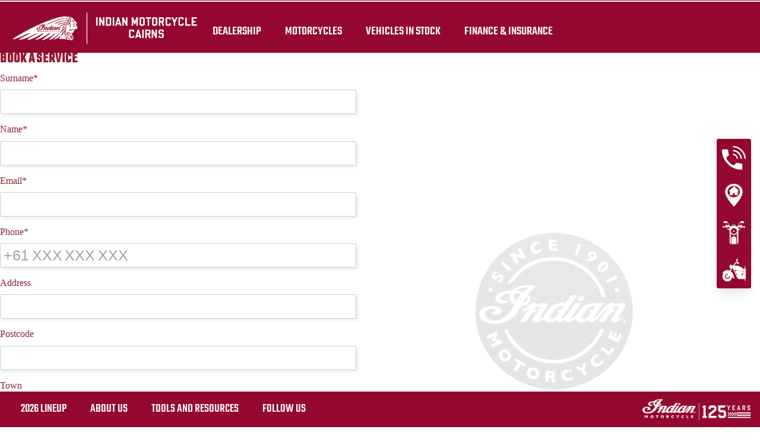

--- FILE ---
content_type: text/html; charset=utf-8
request_url: https://www.indianmotorcyclecairns.com.au/book-a-service/
body_size: 21253
content:
<!DOCTYPE html><html lang="en" xmlns:og="http://ogp.me/ns#"><head><meta charset="utf-8"><!-- This website is powered by TYPO3 - inspiring people to share! TYPO3 is a free open source Content Management Framework initially created by Kasper Skaarhoj and licensed under GNU/GPL. TYPO3 is copyright 1998-2023 of Kasper Skaarhoj. Extensions are copyright of their respective owners. Information and contribution at https://typo3.org/ --><base href="https://www.indianmotorcyclecairns.com.au/"><meta name="generator" content="TYPO3 CMS"><meta name="viewport" content="width=device-width, initial-scale=1.0, user-scalable=no"><meta http-equiv="X-UA-Compatible" content="IE=edge"><link rel="stylesheet" type="text/css" href="typo3temp/assets/css/d42b6e1bdf.css?1737536750" media="all"><link rel="stylesheet" type="text/css" href="typo3conf/ext/dp_cookieconsent/Resources/Public/css/dp_cookieconsent.css?1702903739" media="all"><link rel="stylesheet" type="text/css" href="fileadmin/templates/ind_MY19/css/tailwind.css?1698310346" media="all"><link rel="stylesheet" type="text/css" href="fileadmin/templates/ind_MY19/css/font.css?1768214576" media="all"><link rel="stylesheet" type="text/css" href="fileadmin/templates/ind_MY19/css/slick.css?1635414298" media="all"><link rel="stylesheet" type="text/css" href="fileadmin/templates/ind_MY19/css/slick-theme.css?1635414298" media="all"><link rel="stylesheet" type="text/css" href="fileadmin/templates/ind_MY19/css/font-awesome.min.css?1635414293" media="all"><link rel="stylesheet" type="text/css" href="fileadmin/templates/ind_MY19/css/indian-utilities.css?1677661779" media="all"><link rel="stylesheet" type="text/css" href="fileadmin/templates/ind_MY19/css/global-my24.css?1768232634" media="all"><link rel="stylesheet" type="text/css" href="fileadmin/templates/ind_MY19/css/homepage-my24.css?1768232634" media="all"><link rel="stylesheet" type="text/css" href="fileadmin/templates/ind_MY19/concession/style/vic-edge-dealer.css?1698335942" media="all"><link rel="stylesheet" type="text/css" href="fileadmin/templates/ind_MY19/css/styles-dealer.css?1754469571" media="all"><link rel="stylesheet" type="text/css" href="fileadmin/templates/ind_MY19/css/dealer-websites-my24.css?1754582180" media="all"><link rel="stylesheet" type="text/css" href="typo3temp/assets/css/e54ee3d4d7.css?1737731983" media="all"><title>Book a Service: Indian Motorcycle Cairns</title><meta name="ICBM" CONTENT="-16.939195047898988, 145.74499085194333"><meta name="geo.position" CONTENT="-16.939195047898988, 145.74499085194333"><meta name="geo.region" CONTENT="AU"><meta name="geo.placename" content="Cairns"><meta name='subtitle' content="Book a Service"/><link rel="alternate" hreflang="en-au"href="https://www.indianmotorcyclecairns.com.au/book-a-service/"/><script> window.dataLayer = window.dataLayer || []; </script><script> function initDataLayerConsent () { const dpCookieStatistics = document.getElementById('dp--cookie-statistics').checked; const dpCookieMarketing = document.getElementById('dp--cookie-marketing').checked; dataLayer.push({ 'event': 'consentUpdate', 'consentStatistics': dpCookieStatistics ? 'yes' : 'no', }); dataLayer.push({ 'event': 'consentUpdate', 'consentMarketing': dpCookieMarketing ? 'yes' : 'no', }); } document.addEventListener('dp--cookie-init', function (e) { initDataLayerConsent(); }); </script><script> function updateDataLayerConsent () { var dpCookieconsentStatus = document.cookie.split(";") .map(cookie => cookie.split("=")) .reduce((accumulator, [key, value]) => ({ ...accumulator, [key.trim()]: decodeURIComponent(value) }), {}).dp_cookieconsent_status; const dpCookieStatistics = document.getElementById('dp--cookie-statistics').checked; const dpCookieMarketing = document.getElementById('dp--cookie-marketing').checked; let isStatisticsChanged = true; let isMarketingChanged = true; if (dpCookieconsentStatus != undefined) { const dpCookieconsentStatusParsed = JSON.parse(dpCookieconsentStatus); if (dpCookieconsentStatusParsed.checkboxes != undefined) { if (dpCookieconsentStatusParsed.checkboxes[0].checked === dpCookieStatistics) isStatisticsChanged = false; if (dpCookieconsentStatusParsed.checkboxes[1].checked === dpCookieMarketing) isMarketingChanged = false; } } if (isStatisticsChanged) { dataLayer.push({ 'event': 'consentUpdate', 'consentStatistics': dpCookieStatistics ? 'yes' : 'no', }); } if (isMarketingChanged) { dataLayer.push({ 'event': 'consentUpdate', 'consentMarketing': dpCookieMarketing ? 'yes' : 'no', }); } } document.addEventListener('dp--cookie-accept', function (e) { updateDataLayerConsent(); }); document.addEventListener('dp--cookie-deny', function (e) { updateDataLayerConsent(); }); </script><script> var fbclId = new URLSearchParams(location.search).get('fbclid'); window.dataLayer.push({ 'event': 'campaigntracking', 'trafficSource': { 'adContent': "(not set)", 'adwordsClickInfo': { 'fbclId': fbclId }, 'campaign': undefined, 'isTrueDirect': true, 'keyword': undefined, 'medium': fbclId ? 'cpc' : '', 'referralPath': undefined, 'source': fbclId ? 'facebook' : '' } }); </script><script> (function (w, d, s, l, i) { w[l] = w[l] || []; w[l].push({ 'gtm.start': new Date().getTime(), event: 'gtm.js' }); var f = d.getElementsByTagName(s)[0], j = d.createElement(s), dl = l != 'dataLayer' ? '&l=' + l : ''; j.async = true; j.src = 'https://www.googletagmanager.com/gtm.js?id=' + i + dl; f.parentNode.insertBefore(j, f); })(window, document, 'script', 'dataLayer', 'GTM-PDH9XT53'); </script><!-- End Google Tag Manager --><style>.news.news-single .article .container .next-news {display: none;}</style><script> function selectedModel() { select = document.getElementById("powermail_field_yourmodel"); choice = select.selectedIndex; textselected = select.options[choice].text; document.getElementById('powermail_field_model_report').value = textselected; alert(textselected); } </script><link rel="stylesheet" type="text/css" href="fileadmin/templates/ind_MY19/powermail/CssFancy.css" media="all"><title>Book a Service | Indian® Motorcycles - Australia -</title><meta name="description" content=""><link rel="canonical" href="http://www.indianmotorcyclecairns.com.au/book-a-service/?L=0"/><meta property="og:type" content="website"/><meta property="og:title" content="Book a Service"/><meta property="og:url" content="http://www.indianmotorcyclecairns.com.au/book-a-service/?L=0"/><meta property="og:site_name" content="Indian® Motorcycles - Australia -"/><meta name="twitter:card" content="summary"/><meta name='facebook-domain-verification' content='fra1bw3v0yfqnqlxx7iqha4ohy3zv2'/><script data-ignore="1" data-cookieconsent="statistics" type="text/plain" data-src="fileadmin/templates/ind_MY19/js/polaris-cookie-user-js.js"></script><meta name="DCTERMS.title" content="Book a Service- Indian Motorcycle Cairns - Indian Motorcycle 2024 Australia"><meta name="description" content="- Indian Motorcycle Cairns Cairns Australia Official Indian Motorcycles Dealer, Indian Motorcycle Cairns, located in Cairns, QLD, Australia"><meta name="DCTERMS.description" content="- Indian Motorcycle Cairns Cairns Australia Official Indian Motorcycles Dealer, Indian Motorcycle Cairns, located in Cairns, QLD, Australia"><meta name="keywords" content="Book a Service -Indian® Motorcycle, Scout, Baggers, Cruisers, Touring, Midsize, Dark Horse, Indian Challenger, Roadmaster, FTR, FTR R Carbon, FTR S, Chief, Indian Motorcycle Cairns, Cairns, QLD, Australia"><meta name="DCTERMS.subject" content="Book a Service -Indian® Motorcycle, Scout, Baggers, Cruisers, Touring, Midsize, Dark Horse, Indian Challenger, Roadmaster, FTR, FTR R Carbon, FTR S, Chief, Indian Motorcycle Cairns, Cairns, QLD, Australia"><meta name="date" content="2026-01-08T08:17:57+00:00"><meta name="DCTERMS.date" content="2026-01-08T08:17:57+00:00"><meta name="robots" content="index,follow"><link rel="canonical" href="https://www.indianmotorcycle.me/test-ride/"><meta property="og:title" content="Book a Service"/><meta property="og:type" content="website"/><meta property="og:image" content="http://www.indianmotorcyclecairns.com.au/fileadmin/templates/ind_MY19/images/indian-logo.png"/><meta property="og:image:type" content="image/png"/><meta property="og:image:width" content="250"/><meta property="og:image:height" content="90"/><meta property="og:url" content="http://www.indianmotorcyclecairns.com.au/book-a-service/"/><meta property="og:site_name" content="Indian Motorcycle Cairns Australia"/><meta property="og:description" content="Indian Motorcycle Cairns, Official Indian Motorcycles Dealer, Indian Motorcycle Cairns, located in Cairns, QLD, Australia"/></head><body class="white bike-detail-page dealer-website" data-spy="scroll" data-target="#navbar" data-offset="150"><div id="show-pps-recommendation" data-value="0" style="display: none"></div><header id="navigation" class="indian-header"><div id="overlay"></div><section class="tools-section dealer-banner-insert" style="height: 1px;"></section><section class="shop-section trans60"><nav class="navigation-shop" role="navigation"><div class="navigation-header"><a href="/" class="dealer-logo navigation-brand"><img src="fileadmin/templates/dealers/au/cairns/header2.png"/></a><a href="#" class="navigation-shop-toggle show"></a></div><ul class="navigation top"><li class="find-dealer"><div id="c82617" class="frame frame-default frame-type-html frame-layout-0"><li><a href="dealership/">Dealership</a></li></div></li><li class="drop-down"><div id="c37111" class="frame frame-default frame-type-html frame-layout-0"><li class="drop-down"><a href="#">Motorcycles</a><div class="navigation-flyout dropdown-content"><div class="family-tabs-wrapper"><ul class="family-tabs"><li class="family-tab"><span>Cruiser</span><svg version="1.1" id="Calque_1" xmlns="http://www.w3.org/2000/svg" xmlns:xlink="http://www.w3.org/1999/xlink" x="0px" y="0px" viewBox="0 0 396.9 212.6" style="enable-background:new 0 0 396.9 212.6;" xml:space="preserve"><style type="text/css"> .st0 { fill: none; stroke: #000000; stroke-width: 2.5; stroke-linecap: round; stroke-linejoin: round; stroke-miterlimit: 10; } </style><g class="st1"><g><path d="M337.2,172.6c-0.5,0-1-0.3-1.2-0.8l-6.1-12.6l-24-49.5c-0.2-0.3-0.2-0.7-0.1-1.1c0.1-0.3,0.4-0.6,0.7-0.8l6.7-3 c0.7-0.3,1.5,0,1.8,0.7l30,62.1c0.2,0.3,0.2,0.7,0.1,1.1c-0.1,0.3-0.4,0.6-0.7,0.8l-6.7,3C337.6,172.6,337.4,172.6,337.2,172.6z M309,109.8l23.4,48.2l5.5,11.4l4.2-1.9l-28.8-59.6L309,109.8z"/></g><g><path d="M370.6,127.5c-0.8,0-1.4-0.6-1.4-1.4v-8.5l-26.4,2.4c-0.8,0.1-1.4-0.5-1.5-1.2c-0.1-0.8,0.5-1.4,1.2-1.5l28-2.5 c0.4,0,0.8,0.1,1,0.4c0.3,0.3,0.4,0.6,0.4,1v10C372,126.9,371.4,127.5,370.6,127.5z"/></g><g><path d="M201.5,102.9c-1.2,0-2.2-0.2-2.9-0.6s-1.2-1.1-1.3-1.8c-0.7-3.2,3.4-6.6,4.2-7.2c0,0,9.9-8.5,21.2-14.6 c6.3-3.4,22.5-11.4,35.9-12.9l0.7-0.1c4.9-0.4,9.6,1,13.2,3.9c2.9,2.4,4.8,5.6,5.6,9.4c1.2-0.3,3.1-0.6,5.4-0.4 c0.8,0,1.3,0.7,1.3,1.4c0,0.8-0.7,1.3-1.4,1.3c-2.2-0.1-3.9,0.2-4.9,0.4c0.3,2.9,0.5,7.4-0.9,11.6c-2.5,7.4-7.5,9.5-11.4,8.9 c-0.5-0.1-1.3-0.2-2.4-0.4c-5.5-0.9-17.1-2.7-25.6-2.7c-10.6,0-24.9,1.3-28.7,2.3C206.2,102.3,203.5,102.9,201.5,102.9z M261.1,68.3c-0.5,0-1,0-1.5,0.1l-0.7,0.1c-8.9,1-22,5.6-34.9,12.6c-11.1,5.9-20.7,14.2-20.7,14.3c-1.6,1.2-3.5,3.4-3.3,4.5 c0.2,0.3,1.4,1,8.8-1c4.5-1.2,19.3-2.4,29.4-2.4c8.8,0,20.5,1.8,26.1,2.7c1,0.2,1.8,0.3,2.3,0.4c1.4,0.2,6,0.2,8.5-7.1 c1-3.1,1.3-7.2,0.7-11.3c0-0.1,0-0.1,0-0.2c-0.5-3.8-2.1-6.9-4.9-9.2C268.1,69.5,264.7,68.3,261.1,68.3z"/></g><g><path class="st0" d="M172.5,60.4"/></g><g><path class="st0" d="M78.4,152"/></g><g><path class="st0" d="M32.9,151.2"/></g><g><path d="M127.7,128.2c-0.8,0-1.4-0.6-1.4-1.4s0.6-1.4,1.4-1.4c17.7,0,24.8-0.1,28.7-0.2c1.6,0,2.7-0.1,3.8-0.1 c5,0,27.5-14.9,41.4-24.9c0.6-0.4,1.5-0.3,1.9,0.3c0.4,0.6,0.3,1.5-0.3,1.9c-3.6,2.6-35.5,25.4-43,25.4c-1.1,0-2.2,0-3.7,0.1 C152.6,128.1,145.5,128.2,127.7,128.2z"/></g><g><path d="M163.8,106.8c-0.2,0-0.3,0-0.5,0c-6.7-0.3-11.2-0.9-12.2-1.7c-0.6-0.5-0.7-1.3-0.3-1.9s1.2-0.7,1.8-0.3 c0.2,0.1,2.2,0.9,10.8,1.3c6.1,0.3,14.9-5.8,21.4-10.2c4.3-3,6.8-4.7,8.5-4.9c4.8-0.8,9.8,4.2,10,4.4c0.5,0.5,0.5,1.4,0,1.9 s-1.4,0.5-1.9,0c-1.2-1.2-4.8-4.1-7.6-3.6c-1.2,0.2-4.3,2.4-7.4,4.5C179.8,100.6,170.8,106.8,163.8,106.8z"/></g><g><path d="M151.9,105.4c-0.4,0-0.9-0.2-1.1-0.6c-2.4-3.5-9.7-12.7-14.5-13.2c-7.7-0.7-38.1-2.9-45.2-0.1c-3.4,1.4-8.5,6.8-11.2,9.8 c-0.5,0.6-1.4,0.6-1.9,0.1c-0.6-0.5-0.6-1.4-0.1-1.9c4-4.3,8.5-8.9,12.2-10.4c8.8-3.6,46.1-0.1,46.5-0.1 c6.9,0.7,15.5,13,16.5,14.4c0.4,0.6,0.3,1.5-0.4,1.9C152.5,105.3,152.2,105.4,151.9,105.4z"/></g><g><path d="M80.8,206.1c-15.3,0-29.4-7.6-37.8-20.4c-0.4-0.6-0.2-1.5,0.4-1.9c0.6-0.4,1.5-0.2,1.9,0.4c7.9,12,21.1,19.2,35.5,19.2 c14.3,0,27.6-7.2,35.5-19.2c0.4-0.6,1.3-0.8,1.9-0.4c0.6,0.4,0.8,1.3,0.4,1.9C110.2,198.5,96.1,206.1,80.8,206.1z"/></g><g><path d="M339.4,211.9c-5.9,0-11.7-1.2-17.3-3.5c-9.7-4-17.8-11.4-22.8-20.6c-0.4-0.7-0.1-1.5,0.6-1.9s1.5-0.1,1.9,0.6 c4.6,8.7,12.2,15.6,21.4,19.4c10.5,4.4,22.1,4.3,32.7,0c10.5-4.4,18.7-12.6,23.1-23.1c5.5-13.3,4.9-32.8-7-44.3 c-0.5-0.5-0.6-1.4,0-1.9c0.5-0.5,1.4-0.6,1.9,0c12.7,12.4,13.4,33.2,7.6,47.4c-4.6,11.2-13.4,20-24.6,24.6 C351.2,210.7,345.3,211.9,339.4,211.9z"/></g><g><path d="M124.1,169.9c-0.1,0-0.2,0-0.2,0c-0.7-0.1-1.2-0.9-1.1-1.6c0.9-5.1,0.9-10.4-0.1-15.5c-0.1-0.7,0.3-1.5,1.1-1.6 c0.7-0.1,1.5,0.3,1.6,1.1c1,5.5,1.1,11,0.1,16.5C125.3,169.4,124.7,169.9,124.1,169.9z"/></g><g><path d="M338.4,199.6c-1.5,0-3-0.1-4.4-0.3c-9.9-1.2-18.8-6.7-24.5-14.9c-0.4-0.6-0.3-1.5,0.4-1.9c0.6-0.4,1.5-0.3,1.9,0.3 c5.2,7.6,13.5,12.6,22.6,13.7c8.6,1.1,17.1-1.3,23.9-6.6s11.2-13,12.2-21.5c1.4-11.3-3-22.2-11.9-29.3c-0.6-0.5-0.7-1.3-0.2-1.9 c0.5-0.6,1.3-0.7,1.9-0.2c9.6,7.7,14.5,19.6,12.9,31.8c-1.2,9.3-5.9,17.6-13.3,23.4C353.7,197.1,346.2,199.6,338.4,199.6z"/></g><g><path d="M81.8,194.2c-0.8,0-1.6,0-2.3-0.1c-6.5-0.5-12.5-3.2-17.2-7.7c-0.6-0.5-0.6-1.4-0.1-1.9c0.5-0.6,1.4-0.6,1.9-0.1 c4.3,4,9.7,6.4,15.6,6.9c7.3,0.6,14.5-1.9,19.9-6.9c0.6-0.5,1.4-0.5,1.9,0.1s0.5,1.4-0.1,1.9C96.1,191.5,89,194.2,81.8,194.2z"/></g><g><path class="st0" d="M134.2,130.8"/></g><g><path d="M245.1,186.3H19.5c-2.6,0-4.8-0.8-6.5-2.5c-2.9-2.9-3.4-7.6-3.4-11.1c0-3.1,2.4-5.6,5.3-5.6h234.3c2.8,0,5,2.4,5,5.4 c0,3.7-0.6,8.7-3.4,11.6C249.3,185.5,247.4,186.3,245.1,186.3z M14.9,169.9c-1.4,0-2.5,1.3-2.5,2.8c0,3,0.4,7,2.6,9.2 c1.1,1.1,2.6,1.7,4.5,1.7h225.6c1.5,0,2.7-0.5,3.7-1.4c1.7-1.7,2.6-5.1,2.6-9.6c0-1.5-1-2.6-2.3-2.6L14.9,169.9L14.9,169.9z"/></g><g><path d="M49.5,141.5c-2.7,0-5-2.2-5-5v-22.7c0-2.7,2.2-5,5-5c1.3,0,2.6,0.5,3.5,1.5c0.9,0.9,1.5,2.2,1.5,3.5v22.7 C54.5,139.3,52.2,141.5,49.5,141.5z M49.5,111.6c-1.2,0-2.2,1-2.2,2.2v22.7c0,1.2,1,2.2,2.2,2.2s2.2-1,2.2-2.2v-22.7 c0-0.6-0.2-1.1-0.6-1.6C50.6,111.8,50.1,111.6,49.5,111.6z"/></g><g><path d="M73.5,141.5c-2.7,0-5-2.2-5-5v-22.7c0-2.7,2.2-5,5-5c1.3,0,2.6,0.5,3.5,1.5c0.9,0.9,1.5,2.2,1.5,3.5v22.7 C78.5,139.3,76.3,141.5,73.5,141.5z M73.5,111.6c-1.2,0-2.2,1-2.2,2.2v22.7c0,1.2,1,2.2,2.2,2.2s2.2-1,2.2-2.2v-22.7 c0-0.6-0.2-1.1-0.6-1.6C74.7,111.8,74.1,111.6,73.5,111.6z"/></g><g><path d="M96.9,141.5c-2.7,0-5-2.2-5-5v-22.7c0-2.7,2.2-5,5-5c1.3,0,2.6,0.5,3.5,1.5c0.9,0.9,1.5,2.2,1.5,3.5v22.7 C101.8,139.3,99.6,141.5,96.9,141.5z M96.9,111.6c-1.2,0-2.2,1-2.2,2.2v22.7c0,1.2,1,2.2,2.2,2.2s2.2-1,2.2-2.2v-22.7 c0-0.6-0.2-1.1-0.6-1.6C98,111.8,97.5,111.6,96.9,111.6z"/></g><g><path d="M93.3,122.5H77.1c-0.8,0-1.4-0.6-1.4-1.4s0.6-1.4,1.4-1.4h16.2c0.8,0,1.4,0.6,1.4,1.4C94.7,121.8,94,122.5,93.3,122.5z"/></g><g><path d="M45.9,122.5H21.2c-0.8,0-1.4-0.6-1.4-1.4s0.6-1.4,1.4-1.4h24.7c0.8,0,1.4,0.6,1.4,1.4C47.3,121.8,46.7,122.5,45.9,122.5z"/></g><g><path d="M69.9,122.5H53.1c-0.8,0-1.4-0.6-1.4-1.4s0.6-1.4,1.4-1.4h16.8c0.8,0,1.4,0.6,1.4,1.4C71.3,121.8,70.7,122.5,69.9,122.5z"/></g><g><path d="M127.2,122.5h-26.7c-0.8,0-1.4-0.6-1.4-1.4s0.6-1.4,1.4-1.4h26.7c0.8,0,1.4,0.6,1.4,1.4S128,122.5,127.2,122.5z"/></g><g><path d="M256.9,184.8L256.9,184.8c-1.1,0-3.7,0-7.5,0c-0.8,0-1.4-0.6-1.4-1.4c0-0.8,0.6-1.4,1.4-1.4c3.8,0,6.4,0,7.5,0l0,0 c2.5,0,10-9.7,20.7-31c9.3-18.6,17.7-39.4,21.3-52.9c0.2-0.7,1-1.2,1.7-1s1.2,1,1,1.7c-3.7,13.6-12.1,34.6-21.5,53.4 C272.6,167.2,262.6,184.8,256.9,184.8z"/></g><g><path d="M144.1,169.9c-0.1,0-0.1,0-0.2,0c-0.8-0.1-1.3-0.8-1.2-1.5c0.2-1.7,0.1-5.5,0-8.3V159c-0.3-10.7-6.8-13.8-13-16.7 c-1-0.5-2.1-1-3.1-1.5c-0.7-0.4-0.9-1.2-0.6-1.9c0.4-0.7,1.2-0.9,1.9-0.6c1,0.5,2,1,3,1.5c6.4,3,14.3,6.8,14.6,19.1v1.1 c0.1,3,0.2,6.8-0.1,8.7C145.4,169.4,144.8,169.9,144.1,169.9z"/></g><g><path d="M306.9,81.2c-0.3,0-0.6-0.1-1-0.2l-0.9-0.3c-0.7-0.2-1.1-1-0.9-1.7s1-1.1,1.7-0.9l0.9,0.3c0.1,0,0.2,0.1,0.4-0.1 c0.7-0.5,1.5-2.3,1.5-4.6V63c0-2.4-0.8-4.2-1.5-4.6c-0.2-0.1-0.3-0.1-0.4-0.1l-7.5,3.2c-0.7,0.3-1.5,0-1.8-0.7s0-1.5,0.7-1.8 l7.5-3.2c1-0.4,2.1-0.3,3,0.3c1.7,1.1,2.8,3.8,2.8,6.9v10.6c0,3.1-1,5.7-2.6,6.8C308.3,80.9,307.6,81.2,306.9,81.2z"/></g><g><path d="M315.1,94.2c-0.2,0-0.3,0-0.5,0h-0.1l-6.5-1.6c-0.7-0.2-1.2-0.9-1-1.7c0.2-0.7,0.9-1.2,1.7-1l6.4,1.6c0,0,0.1,0,0.2-0.1 c0.2-0.2,0.4-0.5,0.4-1.1v-3.4c0-0.5-0.2-0.9-0.4-1c-0.1-0.1-0.2-0.1-0.2-0.1l-8.8,2.1c-0.7,0.2-1.5-0.3-1.7-1s0.3-1.5,1-1.7 l8.9-2.1c1-0.2,1.8,0.1,2.5,0.7c0.9,0.7,1.4,1.9,1.4,3.1v3.4c0,1.2-0.5,2.4-1.4,3.1C316.5,93.9,315.8,94.2,315.1,94.2z"/></g><g><path d="M281.1,50.5l-0.7-1.2l-0.6-1.3l0,0l5-2.6c0.7-0.3,1.5-0.1,1.8,0.6c0.4,0.7,0.1,1.5-0.5,1.9c-0.1,0.1-0.3,0.1-0.4,0.1 L281.1,50.5z"/></g><g><path d="M306.2,111.5c-0.5,0-1-0.3-1.2-0.7L292.2,86c-0.3-0.7-0.1-1.5,0.6-1.9c0.7-0.3,1.5-0.1,1.9,0.6l12.1,23.6l7-3.6l-6.6-12.8 c0,0,0-0.1-0.1-0.1l-5.4-10.5c-0.3-0.7-0.1-1.5,0.6-1.9c0.7-0.3,1.5-0.1,1.9,0.6l5.3,10.4c0,0,0,0.1,0.1,0.1l7.3,14.1 c0.2,0.3,0.2,0.7,0.1,1s-0.4,0.6-0.7,0.8l-9.4,4.9C306.6,111.5,306.4,111.5,306.2,111.5z"/></g><g><path d="M287.7,89.5c-0.5,0-1-0.3-1.2-0.7l-5-9.7l-12.2-24.3c-0.2-0.3-0.2-0.7-0.1-1.1c0.1-0.3,0.4-0.6,0.7-0.8L290,43 c0.7-0.3,1.5-0.1,1.8,0.6l17.2,34c0.2,0.3,0.2,0.7,0.1,1.1c-0.1,0.3-0.4,0.6-0.7,0.8l-20.1,9.9C288.1,89.5,287.9,89.5,287.7,89.5z M272.3,54.7l11.6,23.1l4.4,8.5l17.6-8.7l-16-31.6L272.3,54.7z"/></g><g><path class="st0" d="M338,106.6"/></g><g><path class="st0" d="M346.5,123.4"/></g><g><path d="M280.5,50.6c-0.5,0-0.9-0.2-1.2-0.6c-1.2-2-5.7-8.9-10.9-13.3c-5.4-4.6-26.3-6.3-34-6.6c-0.8,0-1.4-0.7-1.3-1.4 c0-0.8,0.7-1.3,1.4-1.3c1.2,0,28.4,1.1,35.6,7.2c5.5,4.7,10.2,11.9,11.5,14c0.4,0.6,0.2,1.5-0.4,1.9 C281,50.5,280.8,50.6,280.5,50.6z"/></g><g><path class="st0" d="M253,16.4"/></g><g><path d="M246.8,21c-0.5,0-0.9-0.1-1.3-0.2c-0.4-0.2-1.1-0.6-1.4-1.8c-0.7-3.7,3.8-15.8,6.7-18.3c1-0.8,1.8-0.7,2.2-0.5 c1.7,0.6,2.8,2.4,3.1,4.9c0.2,2.2-0.1,4.9-1.1,7.5l0,0c-0.9,2.6-2.4,4.9-4,6.4C249.6,20.3,248.2,21,246.8,21z M246.8,18.3 c0.6,0,1.5-0.4,2.3-1.3c1.3-1.2,2.5-3.2,3.3-5.4l0,0c0.8-2.2,1.1-4.5,0.9-6.2c-0.1-1.2-0.5-2.1-1-2.5 C250.4,4.7,246.4,15.6,246.8,18.3z"/></g><g><path d="M71.6,169.9c-7.2,0-15.1-0.4-23.7-1.3c-22.6-2.3-33.8-13.2-32.5-31.6c0.6-7.8,5.7-19.7,9.9-28.4l0,0 c2.5-5.2,7.7-8.6,13.5-8.8c18.2-0.6,61.7-1.8,72.1-0.6c13.4,1.5,15.5,9.9,16.4,13.4l0.2,0.6c1.1,4.1,5.6,36.9-7.7,46.6 C112.6,165.2,96.6,169.9,71.6,169.9z M27.7,109.8c-5.8,12-9.2,21.7-9.6,27.4c-1.2,16.9,8.9,26.6,30,28.7c31.4,3.2,58.8-0.1,70-8.2 c12-8.7,7.5-40.4,6.6-43.7l-0.2-0.6c-0.9-3.5-2.5-10.1-14.1-11.4c-10.3-1.2-53.6,0-71.7,0.6C34.1,102.8,29.8,105.5,27.7,109.8 L27.7,109.8z"/></g><g><path d="M324.4,178.1c-0.4,0-0.9-0.2-1.2-0.6c-0.4-0.6-0.2-1.5,0.4-1.9c0.4-0.3,0.9-0.6,1.3-0.9c0.5-0.4,0.9-0.7,1.4-1.1 c3.1-2.7,5.3-5.5,6.8-8.8c0.3-0.7,1.1-1,1.8-0.7c0.7,0.3,1,1.1,0.7,1.8c-1.7,3.7-4.1,6.7-7.5,9.7c-0.5,0.4-1,0.9-1.5,1.2 c-0.5,0.4-1,0.7-1.4,1C325,178,324.7,178.1,324.4,178.1z"/></g><g><path d="M288.5,192c-0.4,0-0.7-0.2-1-0.4c-0.4-0.4-0.5-0.9-0.3-1.4c3.6-9.9,4.1-17.3,4.2-23.5c0-0.7,0-1.4,0-2.1 c0.1-5.6,0.2-10.5,2.3-15.6c4.3-10.4,11-17.9,21-23.7c0.7-0.4,1.5-0.2,1.9,0.5s0.2,1.5-0.5,1.9c-9.5,5.5-15.8,12.6-19.9,22.4 c-1.9,4.6-2,9.3-2.1,14.6c0,0.7,0,1.4,0,2.1c-0.2,5.8-0.6,12.8-3.5,21.7c7.2-2.3,27.1-8.8,32.9-12.9c0.6-0.4,1.5-0.3,1.9,0.3 s0.3,1.5-0.3,1.9c-7.5,5.2-35.1,13.7-36.3,14.1C288.8,191.9,288.7,192,288.5,192z"/></g><g><path d="M337.8,156.8c-0.2,0-0.3,0-0.5-0.1c-0.7-0.3-1.1-1-0.8-1.8c1-2.8,2.1-4.9,3.6-7c1.6-2.1,3.5-4.1,5.9-5.9 c7.2-5.5,13-5.5,18.6-5.5c4.5,0,8.8,0,13.9-2.9c-2.6-2.4-5.5-4.5-8.5-6.4c-2.2-1.3-4.5-2.4-6.8-3.4c-13.1-5.4-27.5-5.3-40.5,0.4 c-0.7,0.3-1.5,0-1.8-0.7s0-1.5,0.7-1.8c13.7-6,28.8-6.1,42.6-0.4c2.4,1,4.9,2.2,7.2,3.6c3.8,2.2,7.2,4.9,10.3,8 c0.3,0.3,0.4,0.7,0.4,1.1s-0.3,0.8-0.6,1c-6.5,4.3-11.8,4.3-16.9,4.3c-5.3,0-10.4,0-16.9,4.9c-2.2,1.7-4,3.4-5.4,5.3 c-1.3,1.8-2.3,3.7-3.2,6.3C338.9,156.4,338.4,156.8,337.8,156.8z"/></g><g><path d="M153.8,169.9c-0.7,0-1.3-0.5-1.4-1.2c-0.1-0.8,0.5-1.4,1.2-1.5c0.1,0,11.7-1.2,17.7-4.2c8.1-4.1,11.9-13.8,8.8-22.6 c-2.3-6.4-3.6-15.5,3.2-22.2c10.2-10.2,18-17.6,18.1-17.6c0.6-0.5,1.4-0.5,1.9,0.1s0.5,1.4-0.1,1.9c-0.1,0.1-7.8,7.4-18,17.6 c-5.7,5.7-4.5,13.7-2.5,19.3c3.6,10.1-0.8,21.3-10.1,26c-6.4,3.2-18.1,4.4-18.6,4.5C153.9,169.9,153.8,169.9,153.8,169.9z"/></g><g><path d="M228.2,152.8H182c-0.8,0-1.4-0.6-1.4-1.4c0-0.8,0.6-1.4,1.4-1.4h46.2c16.8,0,24.3-7.5,24.3-24.3c0-16.9,12.5-25.7,13-26.1 c0.6-0.4,1.5-0.3,1.9,0.3c0.4,0.6,0.3,1.5-0.3,1.9c-0.1,0.1-11.8,8.4-11.8,23.8C255.3,144,246.4,152.8,228.2,152.8z"/></g><g><path d="M253.1,31.8c-0.8,0-1.4-0.6-1.4-1.4V13.5c0-0.8,0.6-1.4,1.4-1.4c0.8,0,1.4,0.6,1.4,1.4v16.9 C254.5,31.2,253.9,31.8,253.1,31.8z"/></g><g><path d="M339.5,184.1c-5.8,0-11.4-2.8-14.8-7.5c-0.4-0.6-0.3-1.5,0.3-1.9c0.6-0.4,1.5-0.3,1.9,0.3c2.9,4,7.6,6.4,12.6,6.4 c8.6,0,15.6-7,15.6-15.6c0-8.1-6.1-14.8-14.1-15.5c-0.8-0.1-1.3-0.7-1.2-1.5c0.1-0.8,0.7-1.3,1.5-1.2c9.5,0.9,16.6,8.8,16.6,18.3 C357.9,175.8,349.7,184.1,339.5,184.1z"/></g></g></svg></li><li class="family-tab"><span>Bagger</span><svg version="1.1" id="Calque_1" xmlns="http://www.w3.org/2000/svg" xmlns:xlink="http://www.w3.org/1999/xlink" x="0px" y="0px" viewBox="0 0 396.9 212.6" style="enable-background:new 0 0 396.9 212.6;" xml:space="preserve"><style type="text/css"> .st0 { fill: none; stroke: #000000; stroke-width: 2.5; stroke-linecap: round; stroke-linejoin: round; stroke-miterlimit: 10; } </style><g class="st1"><g><path d="M312.4,92c-0.2,0-0.3,0-0.5-0.1c0,0-0.1,0-0.1,0c-2.1-0.5-3.5-2.9-4.9-6.5c-0.2-0.4-0.3-0.8-0.5-1.1 c-0.2-0.6-0.5-1.1-0.7-1.6l-0.5-1.2c-6.9-15.9-12.1-26.1-15.2-30.2c-5.5-2.2-11.9-3.6-19.2-4.2c-0.8-0.1-1.4-0.8-1.4-1.6l1.7-32.5 c0-0.8,0.6-1.4,1.4-1.4c0.5,0,13-0.9,18.9,2c0.8,0.4,1.6,0.9,2.4,1.5c0.4,0.3,0.9,0.7,1.4,1.1c0.6,0.5,0.7,1.5,0.2,2.1 c-0.5,0.6-1.5,0.7-2.1,0.2c-0.5-0.4-0.8-0.7-1.2-0.9c-0.7-0.5-1.3-0.9-2-1.2c-4.1-2.1-12.7-1.9-16-1.8l-1.5,29.7 c7.2,0.7,13.6,2.2,19,4.4c0.2,0.1,0.4,0.2,0.6,0.4c3.3,4.1,8.6,14.5,15.8,31.1l0.5,1.1c0.2,0.5,0.4,1.1,0.7,1.7 c0.1,0.4,0.3,0.7,0.4,1.1c1.6,4,2.5,4.6,2.8,4.7c0,0,0,0,0,0c0.8,0.1,1.4,0.7,1.4,1.5C313.9,91.3,313.2,92,312.4,92z M312.5,89 c0.1,0,0.1,0,0.2,0C312.6,89.1,312.6,89.1,312.5,89z"/></g><g><path d="M324.1,93.7c-0.1,0-0.2,0-0.3,0c-0.8-0.2-1.3-1-1.1-1.8c0-0.2,4.5-20,5.2-30.2c0.7-10-2-14-6.8-20.2 c-1.2-1.6-3-3.3-5.3-5.1l-0.8-0.6c-0.6-0.5-0.8-1.4-0.3-2.1c0.5-0.6,1.4-0.8,2.1-0.3l0.8,0.6c2.5,1.9,4.4,3.8,5.8,5.6 c5.1,6.6,8.2,11.2,7.4,22.3c-0.7,10.4-5.1,29.8-5.3,30.6C325.4,93.3,324.8,93.7,324.1,93.7z"/></g><g><path d="M198.4,93.3c-1.2,0-2.3-0.2-3-0.7c-0.7-0.4-1.2-1.1-1.4-1.9c-0.7-3.3,3.4-6.8,4.4-7.5c0.7-0.6,10.5-9,22-15.2 c6.5-3.5,23.3-11.8,37.2-13.3c10.9-1.2,14.9,2.5,17.7,6.7c2.5,3.8,4.6,14.2,2,21.9c-2.6,7.7-7.8,9.9-11.9,9.3 c-0.5-0.1-1.4-0.2-2.5-0.4c-5.7-0.9-17.7-2.8-26.5-2.8c-11,0-25.7,1.3-29.6,2.4C203.3,92.7,200.5,93.3,198.4,93.3z M261.4,57.5 c-1.1,0-2.3,0.1-3.6,0.2c-9.3,1-22.7,5.8-36.1,13c-11.4,6.1-21.4,14.7-21.5,14.8c0,0,0,0-0.1,0.1c-1.7,1.4-3.5,3.5-3.3,4.5 c0.3,0.3,1.7,0.8,9-1.1c4.6-1.2,20-2.5,30.4-2.5c9.1,0,21.2,1.9,27,2.8c1.1,0.2,1.9,0.3,2.4,0.4c1.4,0.2,6.2,0.2,8.7-7.3 c2.2-6.7,0.5-16.1-1.7-19.3C270.8,60.2,268.3,57.5,261.4,57.5z M199.3,84.4L199.3,84.4L199.3,84.4z"/></g><g><path d="M242.1,61.5c-0.7,0-1.4-0.6-1.5-1.3c-3.3-26.5,7.2-37.4,9.4-39.3c3.9-3.5,9.4-5.1,12.9-5.4c3.8-0.3,8.3-0.5,9.7-0.3 c0.8,0.1,1.4,0.8,1.3,1.6c-0.1,0.8-0.8,1.4-1.6,1.3c-1.1-0.1-5.4,0-9.1,0.3c-0.7,0.1-6.8,0.7-11.2,4.7c-2,1.8-11.5,11.8-8.4,36.8 c0.1,0.8-0.5,1.6-1.3,1.7C242.2,61.5,242.2,61.5,242.1,61.5z"/></g><g><path class="st0" d="M71,144.1"/></g><g><path class="st0" d="M24,143.3"/></g><g><path d="M139.7,113.1c-0.9,0-1.8,0-2.7,0c-0.8,0-1.5-0.7-1.5-1.5c0-0.8,0.7-1.5,1.5-1.5c0,0,0,0,0,0c23.5,0.1,28.7-0.6,29.7-1 c6.3-2.4,31.5-18.4,31.7-18.6c0.7-0.4,1.6-0.2,2.1,0.5c0.4,0.7,0.2,1.6-0.5,2.1c-1,0.7-25.7,16.4-32.3,18.9 C166.4,112.4,162,113.1,139.7,113.1z"/></g><g><path d="M66.6,97.4c-0.4,0-0.8-0.2-1.1-0.5c-0.6-0.6-0.5-1.5,0.1-2.1c1-1,2.4-2.4,3.9-4.1c4.2-4.6,9.5-10.3,13.7-12 c9.1-3.7,51.1-0.1,51.5-0.1c0.7,0.1,2.3,0.2,12.6,13.9c1.6,0.4,6.9,1.8,11.7,1.8c0,0,0,0,0,0c11.1,0,19.2-6.9,24.5-11.4 c2.7-2.3,4.7-4,6.4-4.3c5-0.8,10.2,4.4,10.4,4.6c0.6,0.6,0.6,1.5,0,2.1c-0.6,0.6-1.5,0.6-2.1,0c-1.2-1.2-4.9-4.2-7.8-3.7 c-0.9,0.2-3,1.9-5,3.6c-5.7,4.8-14.3,12.1-26.5,12.1c0,0,0,0,0,0c-6.1,0-12.8-2-13.1-2.1c-0.3-0.1-0.6-0.3-0.8-0.5 c-4.3-5.7-9.6-12.3-11-13.2c-9.3-0.9-42.8-2.9-49.9-0.1c-3.6,1.5-8.8,7.1-12.6,11.2c-1.6,1.7-2.9,3.2-4.1,4.3 C67.3,97.3,66.9,97.4,66.6,97.4z M134.1,81.6L134.1,81.6L134.1,81.6z"/></g><g><path d="M343.8,178.2c-11.4,0-20.7-9.3-20.7-20.7c0-3.6,1-7.2,2.8-10.3c0.7-1.3,1.6-2.5,2.6-3.5c0.6-0.6,1.5-0.7,2.1-0.1 s0.7,1.5,0.1,2.1c-0.8,0.9-1.6,1.9-2.2,3c-1.6,2.7-2.4,5.7-2.4,8.8c0,9.8,7.9,17.7,17.7,17.7s17.7-7.9,17.7-17.7 c0-3.1-0.8-6.2-2.4-8.8c-1.5-2.7-3.8-4.9-6.5-6.5c-3.9-2.3-8.7-3-13.2-1.8c-0.8,0.2-1.6-0.3-1.8-1.1c-0.2-0.8,0.3-1.6,1.1-1.8 c5.2-1.3,10.8-0.5,15.4,2.1c3.2,1.8,5.8,4.4,7.6,7.6c1.8,3.1,2.8,6.7,2.8,10.3C364.5,168.9,355.2,178.2,343.8,178.2z"/></g><g><path d="M343.8,201.1c-7.7,0-15.2-2-21.8-5.8c-6.6-3.8-12.1-9.3-16-16c-1.7-2.9-3-5.9-4-9.1c-0.2-0.8,0.2-1.6,1-1.9 c0.8-0.2,1.6,0.2,1.9,1c0.9,2.9,2.1,5.8,3.7,8.4c3.6,6.2,8.7,11.3,14.9,14.9c6.1,3.6,13.2,5.4,20.3,5.4s14.2-1.9,20.3-5.4 c6.2-3.6,11.3-8.7,14.9-14.9c3.6-6.1,5.4-13.2,5.4-20.3c0-7.2-1.9-14.2-5.4-20.3c-2.3-3.9-5.2-7.4-8.6-10.4 c-0.6-0.5-0.7-1.5-0.2-2.1c0.5-0.6,1.5-0.7,2.1-0.2c3.7,3.2,6.8,7,9.2,11.2c3.8,6.6,5.8,14.1,5.8,21.8c0,7.7-2,15.2-5.8,21.8 c-3.8,6.6-9.3,12.1-16,16C359,199.1,351.5,201.1,343.8,201.1z"/></g><g><path d="M343.8,210.7c-23.2,0-43.6-14.8-50.7-36.9c-0.3-0.8,0.2-1.6,1-1.9c0.8-0.3,1.6,0.2,1.9,1c6.7,20.8,25.9,34.8,47.8,34.8 c27.7,0,50.2-22.5,50.2-50.2c0-13.4-5.2-26-14.7-35.5c-0.6-0.6-0.6-1.5,0-2.1c0.6-0.6,1.5-0.6,2.1,0c10,10,15.5,23.4,15.5,37.6 C397,186.8,373.1,210.7,343.8,210.7z"/></g><g><path d="M95.3,164.1h-84c-0.3,0-0.5-0.1-0.7-0.2c-3.3-1.8-5.7-4.6-6.2-7.4c-0.4-1.8,0-3.6,1.2-5.1l32-40.8 c0.3-0.4,0.7-0.6,1.2-0.6h23.6c0.8,0,1.5,0.7,1.5,1.5c0,0.8-0.7,1.5-1.5,1.5H39.4L7.9,153.3c-0.6,0.8-0.8,1.6-0.6,2.6 c0.4,1.8,2.1,3.8,4.4,5.2h83c1.1-1.1,2.1-1.8,2.9-2.5c0.8-0.6,1.4-1.1,1.8-1.6l34.4-43.9H109c-0.8,0-1.5-0.7-1.5-1.5 c0-0.8,0.7-1.5,1.5-1.5h27.9c0.6,0,1.1,0.3,1.3,0.8c0.2,0.5,0.2,1.1-0.2,1.6l-36.3,46.4c-0.6,0.8-1.4,1.4-2.3,2.1 c-0.9,0.7-1.9,1.5-3,2.6C96.1,163.9,95.7,164.1,95.3,164.1z"/></g><g><path d="M136.8,113.1H109c-0.8,0-1.5-0.7-1.5-1.5c0-0.8,0.7-1.5,1.5-1.5h27.2l5.7-7.3c1-1.3,0.7-2.5,0.4-3.1 c-0.7-1.4-2.3-2.3-4.1-2.3h-84c-1.5,0-2.9,0.6-3.7,1.7l-8.6,11h20.5c0.8,0,1.5,0.7,1.5,1.5c0,0.8-0.7,1.5-1.5,1.5H38.7 c-0.6,0-1.1-0.3-1.3-0.8c-0.2-0.5-0.2-1.1,0.2-1.6L48,97.2c1.4-1.8,3.7-2.8,6.1-2.8h84c3,0,5.6,1.5,6.8,3.9c1,2.1,0.7,4.4-0.7,6.3 l-6.2,7.9C137.7,112.9,137.3,113.1,136.8,113.1z"/></g><g><path d="M137,113.1h-0.2c-0.8,0-1.5-0.7-1.5-1.5c0-0.8,0.7-1.5,1.5-1.5h0.2c0.8,0,1.5,0.7,1.5,1.5 C138.5,112.4,137.8,113.1,137,113.1z"/></g><g><path class="st0" d="M60.3,29.4"/></g><g><path class="st0" d="M60.3,95.9"/></g><g><path d="M385.9,159H363c-0.8,0-1.5-0.7-1.5-1.5s0.7-1.5,1.5-1.5h22.9c0.8,0,1.5,0.7,1.5,1.5S386.7,159,385.9,159z"/></g><g><path d="M360.4,149.4c-0.5,0-1-0.3-1.3-0.7c-0.4-0.7-0.2-1.6,0.5-2l19.9-11.5c0.7-0.4,1.6-0.2,2,0.5c0.4,0.7,0.2,1.6-0.5,2 l-19.9,11.5C360.9,149.3,360.7,149.4,360.4,149.4z"/></g><g><path d="M353.4,142.4c-0.3,0-0.5-0.1-0.7-0.2c-0.7-0.4-1-1.3-0.5-2l7-12.2c0.4-0.7,1.3-1,2-0.5c0.7,0.4,1,1.3,0.5,2l-7,12.2 C354.4,142.1,353.9,142.4,353.4,142.4z"/></g><g><path d="M343.8,139.8c-0.8,0-1.5-0.7-1.5-1.5v-12.2c0-0.8,0.7-1.5,1.5-1.5s1.5,0.7,1.5,1.5v12.2 C345.3,139.1,344.6,139.8,343.8,139.8z"/></g><g><path d="M327.2,149.4c-0.3,0-0.5-0.1-0.7-0.2l-10.8-6.3c-0.7-0.4-1-1.3-0.5-2c0.4-0.7,1.3-1,2-0.5l10.8,6.3c0.7,0.4,1,1.3,0.5,2 C328.2,149.1,327.7,149.4,327.2,149.4z"/></g><g><path d="M324.6,159h-13.5c-0.8,0-1.5-0.7-1.5-1.5s0.7-1.5,1.5-1.5h13.5c0.8,0,1.5,0.7,1.5,1.5S325.4,159,324.6,159z"/></g><g><path d="M307.3,180c-0.5,0-1-0.3-1.3-0.7c-0.4-0.7-0.2-1.6,0.5-2l19.9-11.5c0.7-0.4,1.6-0.2,2,0.5c0.4,0.7,0.2,1.6-0.5,2 l-19.9,11.5C307.8,180,307.6,180,307.3,180z"/></g><g><path d="M322.7,195.4c-0.3,0-0.5-0.1-0.7-0.2c-0.7-0.4-1-1.3-0.5-2l11.5-19.9c0.4-0.7,1.3-1,2-0.5c0.7,0.4,1,1.3,0.5,2L324,194.7 C323.8,195.2,323.3,195.4,322.7,195.4z"/></g><g><path d="M343.8,201.1c-0.8,0-1.5-0.7-1.5-1.5v-22.9c0-0.8,0.7-1.5,1.5-1.5s1.5,0.7,1.5,1.5v22.9 C345.3,200.4,344.6,201.1,343.8,201.1z"/></g><g><path d="M364.9,195.4c-0.5,0-1-0.3-1.3-0.7l-11.5-19.9c-0.4-0.7-0.2-1.6,0.5-2c0.7-0.4,1.6-0.2,2,0.5l11.5,19.9 c0.4,0.7,0.2,1.6-0.5,2C365.4,195.4,365.1,195.4,364.9,195.4z"/></g><g><path d="M380.3,180c-0.3,0-0.5-0.1-0.7-0.2l-19.9-11.5c-0.7-0.4-1-1.3-0.5-2c0.4-0.7,1.3-1,2-0.5l19.9,11.5c0.7,0.4,1,1.3,0.5,2 C381.3,179.8,380.8,180,380.3,180z"/></g><g><path d="M64.3,201.1c-7.7,0-15.2-2-21.8-5.8c-6.6-3.8-12.1-9.3-16-16c-0.3-0.4-0.5-0.9-0.8-1.4c-0.4-0.7-0.1-1.6,0.6-2 c0.7-0.4,1.6-0.1,2,0.6c0.2,0.4,0.5,0.8,0.7,1.3c3.6,6.2,8.7,11.3,14.9,14.9c6.1,3.6,13.2,5.4,20.3,5.4c7.2,0,14.2-1.9,20.3-5.4 c6.2-3.6,11.3-8.7,14.9-14.9c0.3-0.4,0.5-0.9,0.7-1.3c0.4-0.7,1.3-1,2-0.6c0.7,0.4,1,1.3,0.6,2c-0.2,0.5-0.5,0.9-0.8,1.4 c-3.8,6.6-9.3,12.1-16,15.9C79.5,199.1,72,201.1,64.3,201.1z"/></g><g><path d="M64.3,210.7c-21.6,0-40.9-12.9-49.2-32.9c-0.3-0.8,0-1.6,0.8-1.9c0.8-0.3,1.6,0,1.9,0.8c7.8,18.9,26,31.1,46.4,31.1 c20.4,0,38.6-12.2,46.4-31.1c0.3-0.8,1.2-1.1,1.9-0.8c0.8,0.3,1.1,1.2,0.8,1.9C105.3,197.8,86,210.7,64.3,210.7z"/></g><g><path d="M43.3,195.4c-0.3,0-0.5-0.1-0.7-0.2c-0.7-0.4-1-1.3-0.5-2l9.7-16.8c0.4-0.7,1.3-1,2-0.5c0.7,0.4,1,1.3,0.5,2l-9.7,16.8 C44.3,195.2,43.8,195.4,43.3,195.4z"/></g><g><path d="M64.3,201.1c-0.8,0-1.5-0.7-1.5-1.5v-22.4c0-0.8,0.7-1.5,1.5-1.5c0.8,0,1.5,0.7,1.5,1.5v22.4 C65.8,200.4,65.1,201.1,64.3,201.1z"/></g><g><path d="M85.4,195.4c-0.5,0-1-0.3-1.3-0.7L74.4,178c-0.4-0.7-0.2-1.6,0.5-2c0.7-0.4,1.6-0.2,2,0.5l9.7,16.8c0.4,0.7,0.2,1.6-0.5,2 C85.9,195.4,85.6,195.4,85.4,195.4z"/></g><g><g><path d="M286.4,177.5c-0.3,0-0.5-0.1-0.8-0.2c-0.4-0.2-0.6-0.6-0.7-1c-0.5-3.1-0.8-6.3-0.8-9.5c0-20.8,11.1-41.1,29.1-53 c0.7-0.5,1.6-0.3,2.1,0.4c0.5,0.7,0.3,1.6-0.4,2.1c-17.1,11.4-27.8,30.8-27.8,50.5c0,2.4,0.2,4.9,0.5,7.3l7.5-2.5 c0.8-0.3,1.8-0.7,2.7-1c1.7-0.6,3.4-1.2,5-2.1c2.5-1.4,5.6-4,6.9-11.3c0.2-1,0.3-2.1,0.5-3.4c0.7-4.6,2.4-9.1,5-13 c2.1-3.3,4.7-6.2,7.7-8.6c0.6-0.5,1.6-0.4,2.1,0.2c0.5,0.6,0.4,1.6-0.2,2.1c-2.7,2.2-5.1,4.8-7,7.8c-2.3,3.6-3.9,7.7-4.5,11.8 c-0.1,1.2-0.3,2.4-0.5,3.5c-1.2,6.5-3.8,10.8-8.4,13.3c-1.8,1-3.6,1.7-5.4,2.3c-0.9,0.3-1.8,0.6-2.7,1l-9.3,3.1 C286.7,177.5,286.5,177.5,286.4,177.5z"/></g><g><path d="M323.9,111.2c-0.5,0-1-0.3-1.3-0.8c-0.4-0.7-0.1-1.6,0.6-2c0.1-0.1,0.3-0.1,0.4-0.2c2.7-1.2,5.5-2.1,8.4-2.8 c0.6-0.2,1.3-0.3,1.9-0.5c0,0,0.1,0,0.1,0c0,0,0,0,0.1,0c0.6-0.1,1.2-0.3,1.8-0.4l0.8-0.1c0.8-0.2,1.6,0.4,1.8,1.2 s-0.4,1.6-1.2,1.8l-0.8,0.1c-0.6,0.1-1.1,0.2-1.7,0.4c-0.1,0-0.2,0-0.3,0.1c-0.6,0.1-1.2,0.3-1.8,0.4c-2.7,0.7-5.4,1.6-8,2.7 c0,0-0.1,0-0.1,0C324.3,111.1,324.1,111.2,323.9,111.2z M333.9,104.9C333.9,104.9,333.9,104.9,333.9,104.9 C333.9,104.9,333.9,104.9,333.9,104.9z M333.9,104.9C333.9,104.9,333.9,104.9,333.9,104.9S333.9,104.9,333.9,104.9z M333.9,104.8 C333.9,104.9,333.9,104.9,333.9,104.8C333.9,104.9,333.9,104.9,333.9,104.8z"/></g><g><path d="M385.5,119.5c-0.3,0-0.7-0.1-0.9-0.3c-13.3-10.7-30.5-15-47.4-11.9l-0.7,0.1c-0.6,0.1-1.1,0.2-1.7,0.3c0,0-0.1,0-0.3,0.1 c-0.6,0.1-1.2,0.3-1.8,0.4c-2.8,0.7-5.5,1.7-8.2,2.8c-0.8,0.3-1.6,0-2-0.8c-0.3-0.8,0-1.6,0.8-2c2.8-1.2,5.7-2.2,8.6-3 c0.6-0.2,1.3-0.3,1.9-0.5c0,0,0.1,0,0.1,0c0,0,0,0,0.1,0c0.7-0.1,1.2-0.3,1.8-0.4l0.8-0.1c17.7-3.2,35.9,1.4,49.8,12.6 c0.6,0.5,0.7,1.5,0.2,2.1C386.3,119.3,385.9,119.5,385.5,119.5z M333.9,104.8C333.9,104.9,333.9,104.9,333.9,104.8 C333.9,104.9,333.9,104.9,333.9,104.8z"/></g><g><path d="M359.4,130.2c-1.6,0-3-0.2-4.3-0.7c-3.7-1.3-7.4-2-11.3-1.9c-3.4,0.1-6.7,0.6-9.9,1.8c-0.8,0.3-1.6-0.1-1.9-0.9 c-0.3-0.8,0.1-1.6,0.9-1.9c3.5-1.2,7.2-1.9,10.9-2c4.2-0.1,8.4,0.6,12.3,2.1c1.2,0.4,2.6,0.6,4.2,0.5c2.9-0.2,6.4-1.1,10.4-2.9 c2.7-1.2,5.5-2.6,8.9-4.6c0.9-0.5,1.7-1,2.5-1.4c1-0.6,1.9-1.1,2.6-1.5c0.7-0.4,1.6-0.1,2,0.6c0.4,0.7,0.1,1.6-0.6,2 c-0.7,0.4-1.6,0.9-2.5,1.5c-0.8,0.5-1.6,0.9-2.5,1.5c-3.5,2-6.4,3.5-9.2,4.7c-4.4,1.9-8.2,3-11.4,3.2 C360.1,130.2,359.8,130.2,359.4,130.2z"/></g></g><g><path d="M27.1,127.8h-3.3c-4.1,0-7.4-2.6-7.4-5.8c0-1.6,0.8-3.1,2.3-4.2c1.4-1,3.2-1.6,5-1.6h10.1c0.8,0,1.5,0.7,1.5,1.5 c0,0.8-0.7,1.5-1.5,1.5H23.8c-1.2,0-2.4,0.3-3.3,1c-0.4,0.3-1.1,0.9-1.1,1.8c0,1.5,2.1,2.8,4.4,2.8h3.3c0.8,0,1.5,0.7,1.5,1.5 C28.6,127.1,28,127.8,27.1,127.8z"/></g><g><path d="M65.1,118.4c-1.2,0-2.3-0.4-3.1-1.2c-0.8-0.7-1.2-1.7-1.2-2.7l0-5.7c0-1,0.4-2,1.2-2.7c0.9-0.8,2.2-1.3,3.5-1.2l41,3.2 c2.2,0.2,3.9,1.8,4,3.9c0,2.1-1.8,3.8-4.1,3.9l-41,2.5C65.3,118.4,65.2,118.4,65.1,118.4z M65.1,107.8c-0.4,0-0.8,0.1-1.1,0.4 c-0.1,0.1-0.3,0.3-0.3,0.5l0,5.7c0,0.2,0.1,0.4,0.3,0.5c0.3,0.3,0.7,0.4,1.2,0.4l41-2.5l0,0c0.8,0,1.3-0.5,1.3-0.9 c0-0.4-0.6-0.9-1.2-0.9l-41-3.2C65.2,107.8,65.2,107.8,65.1,107.8z"/></g><g><path d="M324.1,93.7c-0.1,0-0.1,0-0.2,0L312.2,92c0,0,0,0-0.1,0l-0.2,0c-0.8-0.1-1.4-0.9-1.3-1.7c0.1-0.8,0.8-1.4,1.7-1.3l0.2,0 c0,0,0,0,0.1,0l11.7,1.7c0.8,0.1,1.4,0.9,1.3,1.7C325.5,93.2,324.9,93.7,324.1,93.7z"/></g><g><path d="M316.8,36.7c-0.3,0-0.6-0.1-0.9-0.3L292,17.7c-0.6-0.5-0.8-1.4-0.3-2.1c0.5-0.6,1.4-0.8,2.1-0.3L317.7,34 c0.6,0.5,0.8,1.4,0.3,2.1C317.7,36.5,317.2,36.7,316.8,36.7z"/></g><g><path d="M144,164.4c-0.7,0-1.3-0.5-1.5-1.2c-0.2-0.8,0.3-1.6,1.1-1.8c0.1,0,14.9-3.3,21.1-6.4c8.4-4.2,12.3-14.2,9.1-23.3 c-2.4-6.6-3.7-16,3.3-23c10.7-10.7,21.1-18,21.2-18.1c0.7-0.5,1.6-0.3,2.1,0.4c0.5,0.7,0.3,1.6-0.4,2.1 c-0.1,0.1-10.3,7.3-20.8,17.8c-5.9,5.9-4.7,14.1-2.6,19.9c3.7,10.5-0.8,22.1-10.5,27c-6.6,3.3-21.2,6.5-21.8,6.7 C144.2,164.4,144.1,164.4,144,164.4z"/></g><g><path d="M253.3,105.7c-0.2,0-0.5-0.1-0.7-0.2c-0.7-0.4-1-1.3-0.7-2c4.6-9,12.4-13.6,12.8-13.7c0.7-0.4,1.6-0.2,2,0.6 c0.4,0.7,0.2,1.6-0.6,2c-0.1,0-7.4,4.3-11.6,12.5C254.4,105.4,253.9,105.7,253.3,105.7z"/></g><g><path d="M223.8,144.7h-47.9c-0.8,0-1.5-0.7-1.5-1.5c0-0.8,0.7-1.5,1.5-1.5h47.9c6.4,0,11.4-1.1,15.2-3.2c0.7-0.4,1.6-0.1,2,0.6 c0.4,0.7,0.1,1.6-0.6,2C236.1,143.6,230.7,144.7,223.8,144.7z"/></g><g><path d="M40.1,113.2c-0.8,0-1.5-0.7-1.5-1.5V17.5c0-0.8,0.7-1.5,1.5-1.5s1.5,0.7,1.5,1.5v94.3C41.6,112.5,40.9,113.2,40.1,113.2z"/></g><g><path d="M338.1,162.2c-0.5,0-1.1-0.3-1.3-0.8l-24.1-45.7l-10.9-21.1c-0.4-0.7-0.1-1.6,0.6-2c0.7-0.4,1.6-0.1,2,0.6l10.9,21.1 l23.4,44.4l7.1-3.7l-23.3-44.7c0,0,0-0.1,0-0.1l-9.8-18.8c-0.4-0.7-0.1-1.6,0.6-2c0.7-0.4,1.6-0.1,2,0.6l9.8,18.9c0,0,0,0.1,0,0.1 l23.9,45.9c0.2,0.4,0.2,0.8,0.1,1.1c-0.1,0.4-0.4,0.7-0.7,0.9l-9.8,5C338.5,162.2,338.3,162.2,338.1,162.2z"/></g><g><path class="st0" d="M259.3,111"/></g><g><path d="M224.5,178.7C224.5,178.7,224.5,178.7,224.5,178.7H10.3c-3.3,0-5.9-0.9-7.6-2.6c-2.5-2.5-2.7-6.2-2.7-8.8 c0-3.2,2.5-5.8,5.5-5.8h183.9l26.5,0.1c15-0.8,24.9-18.2,28-49.1l0-0.7c0-0.4,0-0.7,0.1-1c0.3-4.8,3.7-8.1,8.2-8.1 c4.6,0,8.4,3.7,8.5,8.3l0,0.5c-0.2,40.3-19.7,57.7-29.8,64l15.6-0.4c6-0.5,9.2-5.1,11.5-8.5c0.2-0.4,0.5-0.7,0.7-1 c6.3-8.9,29.7-49.3,43-72.5c3.2-5.5,5.1-9,5.1-9c0.4-0.7,1.3-1,2-0.6c0.7,0.4,1,1.3,0.6,2c0,0-2,3.5-5.1,9 c-13.4,23.3-36.8,63.8-43.2,72.8c-0.2,0.3-0.4,0.6-0.7,1c-2.5,3.6-6.3,9.1-13.8,9.8L224.5,178.7 C224.5,178.7,224.5,178.7,224.5,178.7z M5.5,164.4c-1.4,0-2.5,1.3-2.5,2.9c0,3.3,0.6,5.4,1.9,6.7c1.2,1.2,2.9,1.7,5.5,1.7h213.9 c3.3-1.3,33.3-14.6,33.5-64.2l0-0.5c-0.1-2.9-2.5-5.4-5.5-5.4c-3,0-5,2.1-5.2,5.3c0,0.3,0,0.7-0.1,1.1l0,0.7 c-3.3,33-14,50.9-30.9,51.8l-26.6-0.1H5.5z"/></g></g></svg></li><li class="family-tab"><span>Touring</span><svg version="1.1" id="Calque_1" xmlns="http://www.w3.org/2000/svg" xmlns:xlink="http://www.w3.org/1999/xlink" x="0px" y="0px" viewBox="0 0 396.9 212.6" style="enable-background:new 0 0 396.9 212.6;" xml:space="preserve"><style type="text/css"> .st0 { fill: none; stroke: #000000; stroke-width: 2.5; stroke-linecap: round; stroke-linejoin: round; stroke-miterlimit: 10; } </style><g class="st1"><g><path d="M93.4,181.4c-1,0-1.9,0-2.9-0.1c-7.8-0.6-15.1-3.8-20.9-9c-0.6-0.5-0.6-1.5-0.1-2.1c0.5-0.6,1.5-0.6,2.1-0.1 c5.3,4.8,12,7.7,19.2,8.3c9.1,0.8,17.8-2.2,24.6-8.3c0.6-0.5,1.5-0.5,2.1,0.1c0.5,0.6,0.5,1.5-0.1,2.1 C110.7,178.1,102.1,181.4,93.4,181.4z"/></g><g><path d="M379.9,115c-0.8,0-1.5-0.7-1.5-1.5v-8.2l-25.9,2.3c-0.8,0.1-1.5-0.5-1.6-1.3s0.5-1.5,1.3-1.6l27.5-2.4 c0.4,0,0.8,0.1,1.1,0.4c0.3,0.3,0.5,0.7,0.5,1.1v9.8C381.4,114.4,380.7,115,379.9,115z"/></g><g><path d="M349.2,197.8c-5.8,0-11.6-1.1-17.1-3.4c-11.6-4.8-20.7-14.3-24.9-26c-0.3-0.8,0.1-1.6,0.9-1.9c0.8-0.3,1.6,0.1,1.9,0.9 c4,11,12.5,19.8,23.3,24.3c10.3,4.3,21.7,4.2,32,0c10.3-4.3,18.3-12.3,22.6-22.7c5.4-13,4.8-32.1-6.8-43.4c-0.6-0.6-0.6-1.5,0-2.1 c0.6-0.6,1.5-0.6,2.1,0c12.5,12.2,13.2,32.7,7.5,46.6c-4.6,11-13.1,19.7-24.2,24.2C360.8,196.7,355,197.8,349.2,197.8z"/></g><g><path d="M348.3,183.6c-0.9,0-1.8,0-2.7-0.1c-10.8-0.9-20.3-7.1-25.5-16.6c-0.4-0.7-0.1-1.6,0.6-2c0.7-0.4,1.6-0.1,2,0.6 c4.7,8.6,13.4,14.3,23.2,15.1c7.8,0.6,15.3-1.8,21.2-6.8c5.9-5,9.6-12.1,10.2-19.8c0.9-10.6-4.1-20.9-13-26.7 c-0.7-0.4-0.9-1.4-0.4-2c0.4-0.7,1.4-0.9,2-0.4c9.8,6.5,15.3,17.7,14.3,29.4c-0.7,8.5-4.7,16.3-11.2,21.8 C363.1,180.9,355.8,183.6,348.3,183.6z"/></g><g><path d="M348.6,142c-0.8,0-1.5-0.7-1.5-1.5v0c0-0.2,0-0.4,0.1-0.5c1-2.4,2.1-4.4,3.6-6.2c1.3-1.6,2.9-3.1,4.8-4.6 c3-2.3,6-3.8,9.1-4.6c3.3-0.9,6.3-0.8,9.2-0.8c2.6,0,5.1,0,7.8-0.6c1.9-0.4,3.8-1.1,5.6-2.2c-4.4-4-9.4-7.2-14.9-9.5 c-12.3-5.1-25.9-5.2-38.2-0.2c-0.7,0.3-1.4,0.6-2.1,0.9c-0.7,0.3-1.6,0-1.9-0.7c-0.3-0.7,0-1.6,0.7-1.9c0.7-0.3,1.5-0.7,2.2-1 c13.1-5.2,27.4-5.1,40.4,0.2c6.5,2.7,12.3,6.5,17.2,11.4c0.3,0.3,0.5,0.7,0.4,1.2s-0.3,0.8-0.7,1.1c-2.7,1.8-5.4,2.9-8.2,3.6 c-3,0.7-5.7,0.7-8.4,0.6c-2.9,0-5.6,0-8.5,0.7c-2.7,0.7-5.4,2-8,4.1c-1.8,1.3-3.2,2.7-4.3,4.1c-1.3,1.6-2.3,3.3-3.2,5.4 C349.7,141.6,349.2,142,348.6,142z"/></g><g><path d="M303.3,171.9c-0.4,0-0.6-0.1-0.8-0.2c-1-0.6-1.7-1,1.7-9.8c0.3-0.8,1.1-1.1,1.9-0.8c0.8,0.3,1.1,1.1,0.8,1.9 c-0.5,1.4-1.1,2.9-1.5,4.2c2.1-1,4.3-1.5,4.9-1.6c3.4-0.9,6.5-0.9,9.5-0.9c4.8,0,9.3,0,14.8-3.6c0.6-0.4,1.1-0.8,1.7-1.2 c2.6-2,4.5-4.1,5.9-6.4c0.4-0.7,1.3-0.9,2-0.5c0.7,0.4,0.9,1.3,0.5,2c-1.6,2.7-3.8,5-6.7,7.2c-0.6,0.5-1.3,0.9-1.9,1.3 c-6.3,4.1-11.5,4.1-16.4,4.1c-2.9,0-5.7,0-8.7,0.8c-0.1,0-0.2,0-0.2,0.1c-1.2,0.2-4.8,1.1-6.1,2.6 C304.3,171.7,303.7,171.9,303.3,171.9z"/></g><g><path d="M280.8,48.4C280.8,48.4,280.8,48.4,280.8,48.4c-0.9,0-1.5-0.7-1.5-1.5l1.6-30.8c0-0.7,0.6-1.3,1.4-1.4 c0.5,0,12.3-0.9,17.9,1.9c0.8,0.4,1.5,0.8,2.3,1.4c0.5,0.3,0.9,0.7,1.4,1.1c0.6,0.5,0.7,1.5,0.2,2.1c-0.5,0.6-1.5,0.7-2.1,0.2 c-0.4-0.3-0.8-0.6-1.2-0.9c-0.6-0.5-1.2-0.8-1.9-1.1c-3.9-1.9-12-1.8-15.1-1.7L282.3,47C282.2,47.8,281.6,48.4,280.8,48.4z"/></g><g><path d="M316.7,86.9c-0.6,0-1.1-0.3-1.3-0.9c-0.4-0.8-0.7-1.7-1-2.4c-0.2-0.6-0.4-1.1-0.6-1.5l-0.5-1.2 c-2.1-4.8-8.5-19.6-13.1-26.7c-0.4-0.7-0.2-1.6,0.4-2c0.7-0.4,1.6-0.2,2,0.4c4.7,7.3,11.2,22.2,13.3,27.1l0.5,1.2 c0.2,0.5,0.4,1,0.7,1.6c0.3,0.7,0.6,1.5,1,2.3c0.3,0.7,0,1.6-0.7,1.9C317.2,86.8,317,86.9,316.7,86.9z"/></g><g><path d="M331.2,92.5c-0.2,0-0.5-0.1-0.7-0.2c0,0-0.7-0.4-1.7-0.8c-0.7-0.3-1.1-1.2-0.8-1.9c0.3-0.7,1.2-1.1,1.9-0.8 c0.1,0,0.1,0,0.1,0.1c1.1-5,4-18.9,4.6-26.8c0.7-9.5-1.9-13.3-6.4-19.2c-1.3-1.6-3.2-3.4-5.7-5.4c-0.6-0.5-0.8-1.4-0.3-2.1 s1.4-0.8,2-0.3l0.1,0c2.8,2.1,4.8,4.1,6.3,5.9c4.8,6.3,7.8,10.7,7,21.2c-0.7,9.9-4.9,28.3-5.1,29.1c-0.1,0.4-0.4,0.8-0.8,1 C331.6,92.4,331.4,92.5,331.2,92.5z"/></g><g><path d="M212.2,94.8c-1.3,0-2.3-0.2-3.1-0.7c-0.7-0.4-1.2-1.1-1.4-1.9c-0.7-3.3,3.5-6.9,4.5-7.6c0.7-0.6,10.8-9.3,22.5-15.5 c6.7-3.6,23.8-12.1,38-13.6c11.7-1.2,15.5,2.9,18.1,6.8c2.6,3.9,4.7,14.5,2.1,22.4c-2.6,7.9-8,10.1-12.1,9.5 c-0.5-0.1-1.4-0.2-2.5-0.4c-5.9-0.9-18.1-2.8-27.2-2.8c-11.2,0-26.4,1.4-30.4,2.4C217.2,94.2,214.3,94.8,212.2,94.8z M276.7,58.1 c-1.1,0-2.3,0.1-3.7,0.2c-9.5,1-23.3,6-37,13.3c-11.7,6.3-21.9,15.1-22,15.2c0,0,0,0-0.1,0.1c-1.6,1.2-3.7,3.6-3.4,4.7 c0.2,0.3,1.5,1,9.3-1.1c4.7-1.3,20.4-2.5,31.1-2.5c9.3,0,21.7,1.9,27.6,2.9c1.1,0.2,1.9,0.3,2.4,0.4c1.5,0.2,6.4,0.2,9-7.5 c2.3-6.9,0.5-16.5-1.7-19.8C286.4,60.9,283.8,58.1,276.7,58.1z M213.1,85.7L213.1,85.7L213.1,85.7z"/></g><g><path d="M254,61.7c-0.8,0-1.4-0.6-1.5-1.4c-1.4-22.5,3.5-31.2,7.8-34.6c0.6-0.4,1.1-0.8,1.7-1.1c0.2-0.1,0.4-0.2,0.7-0.2 c0.8,0,1.5,0.7,1.5,1.5c0,0.6-0.4,1.1-0.9,1.3c-0.4,0.2-0.8,0.5-1.1,0.7c-3.1,2.4-8,9.7-6.7,32.1C255.5,61,254.9,61.7,254,61.7 C254,61.7,254,61.7,254,61.7z"/></g><g><path d="M271.8,21.5c-0.6,0-1.1-0.4-1.4-0.9c-0.3-0.8,0.1-1.6,0.8-1.9c4.1-1.6,10.8-1.1,11.1-1.1c0.8,0.1,1.4,0.8,1.4,1.6 c-0.1,0.8-0.8,1.4-1.6,1.4c-0.1,0-6.4-0.5-9.8,0.9C272.2,21.5,272,21.5,271.8,21.5z"/></g><g><path d="M270.2,22.5c-0.5,0-0.9-0.2-1.2-0.6c-0.5-0.7-0.3-1.6,0.4-2l0,0c0.7-0.5,1.6-0.3,2,0.4c0.5,0.7,0.3,1.6-0.4,2 C270.8,22.5,270.5,22.5,270.2,22.5z"/></g><g><path class="st0" d="M46.4,139.4"/></g><g><path d="M175.2,110.2c-3.6,0-8.8-0.1-15.9-0.2c-6.2-0.1-12.6-0.3-17.8-0.3c-0.8,0-1.5-0.7-1.5-1.5c0-0.8,0.7-1.5,1.5-1.5 c0,0,0,0,0,0c5.3,0,11.7,0.1,17.9,0.3c9.1,0.2,20.4,0.4,21.8,0c6-2.2,27.9-14.9,28.2-15.1c0.7-0.4,1.6-0.2,2,0.5 c0.4,0.7,0.2,1.6-0.5,2c-0.9,0.5-22.4,12.9-28.6,15.3C181.4,110.1,179.3,110.2,175.2,110.2z"/></g><g><path d="M174.5,96c-4.9,0-9-4-11.3-11.1c-0.2-0.7-0.7-1.3-1.4-1.6c-2.1-0.6-40.4-11.5-46.5-12.8c-0.8-0.2-1.3-1-1.1-1.8 c0.2-0.8,1-1.3,1.8-1.1c6.3,1.4,45.1,12.4,46.7,12.9c0.1,0,0.1,0,0.2,0.1c1.5,0.6,2.7,1.9,3.2,3.4c0.9,2.7,3.5,9,8.5,9 c0,0,0,0,0,0c5.7,0,12.5-3,18.5-5.7c4.1-1.8,8.1-3.6,11.2-4.1c4-0.7,12.8-2.5,12.9-2.5c0.8-0.2,1.6,0.4,1.7,1.2 c0.2,0.8-0.4,1.6-1.2,1.7c-0.1,0-8.9,1.8-13,2.5c-2.8,0.5-6.6,2.2-10.5,3.9C187.9,92.8,180.8,96,174.5,96 C174.5,96,174.5,96,174.5,96z"/></g><g><path d="M93.4,193.5c-15.5,0-30.1-8.3-38.1-21.6c-0.4-0.7-0.2-1.6,0.5-2c0.7-0.4,1.6-0.2,2,0.5c7.5,12.4,21.1,20.2,35.6,20.2 c14.7,0,28-7.5,35.6-20.2c0.4-0.7,1.3-0.9,2-0.5c0.7,0.4,0.9,1.3,0.5,2C123.4,185.4,109.2,193.5,93.4,193.5z"/></g><g><path d="M69.4,120.3H49.8c-0.8,0-1.5-0.7-1.5-1.5c0-0.8,0.7-1.5,1.5-1.5h19.5c0.8,0,1.5,0.7,1.5,1.5 C70.8,119.6,70.2,120.3,69.4,120.3z"/></g><g><path d="M143.2,120.3h-25.7c-0.8,0-1.5-0.7-1.5-1.5c0-0.8,0.7-1.5,1.5-1.5h25.7c0.8,0,1.5,0.7,1.5,1.5 C144.7,119.6,144,120.3,143.2,120.3z"/></g><g><path d="M104.5,120.3H82.3c-0.8,0-1.5-0.7-1.5-1.5c0-0.8,0.7-1.5,1.5-1.5h22.2c0.8,0,1.5,0.7,1.5,1.5 C106,119.6,105.3,120.3,104.5,120.3z"/></g><g><path d="M116.8,60.6H26.6c-0.8,0-1.5-0.7-1.5-1.5s0.7-1.5,1.5-1.5h90.2c0.8,0,1.5,0.7,1.5,1.5S117.6,60.6,116.8,60.6z"/></g><g><path d="M315.6,86.7c-0.2,0-0.5-0.1-0.7-0.2c-0.7-0.4-1-1.3-0.6-2l0.6-1.1c0.4-0.7,1.3-1,2-0.6c0.7,0.4,1,1.3,0.6,2l-0.6,1.1 C316.6,86.4,316.1,86.7,315.6,86.7z"/></g><g><path d="M98.8,94.1H54.4c-7.2,0-13.5-3.2-16-8.2L24.5,58.3c-1.6-3.2-1.5-6.8,0.4-9.9c2.8-4.6,8.8-7.4,15.6-7.4h61.3 c6.2,0,12,2.5,15,6.6c2,2.7,2.6,5.9,1.7,8.9l-3,27.4c0,0.1,0,0.2-0.1,0.3C113.7,90,106.8,94.1,98.8,94.1z M40.5,43.9 c-5.7,0-10.8,2.4-13.1,6c-1,1.6-1.8,4.1-0.3,7l13.9,27.5c2,4,7.4,6.6,13.4,6.6h44.4c6.6,0,12.4-3.2,13.8-7.7l3-27.4 c0-0.1,0-0.2,0.1-0.3c0.9-2.8-0.2-5.1-1.2-6.5c-2.5-3.3-7.3-5.4-12.6-5.4H40.5z M114.1,83.7L114.1,83.7L114.1,83.7z"/></g><g><path d="M330.4,118c-0.1,0-0.2,0-0.3,0l-27.2-5.3c-0.6-0.1-1-0.2-1.5-0.4c-7.3-2.2-11.7-9.5-10.3-17.1l2.8-14.3 c0.1-0.4,0.3-0.7,0.6-0.9c0.3-0.2,0.7-0.3,1.1-0.2l27.2,5.3c2.9,0.6,5.5,2,7.6,4c3.5,3.5,5.1,8.5,4.1,13.4l-2.8,14.3 C331.7,117.5,331.1,118,330.4,118z M296.5,83L294,95.8c-1.2,6,2.4,11.9,8.3,13.7c0.4,0.1,0.8,0.2,1.2,0.3l25.8,5l2.5-12.9 c0,0,0,0,0,0c0.8-3.9-0.5-8-3.3-10.8c-1.7-1.7-3.8-2.8-6.1-3.2L296.5,83z"/></g><g><path d="M261.2,28.4c-0.4,0-0.8-0.2-1.1-0.5c-0.5-0.6-0.4-1.5,0.2-2.1l0,0c0,0,0.1-0.1,0.1-0.1l1.5-0.9c0,0,0.1,0,0.1-0.1l9.1-5.8 c0.7-0.4,1.6-0.2,2,0.4c0.4,0.7,0.2,1.6-0.4,2l-9.2,5.9c0,0-0.1,0-0.1,0.1l-1.3,0.9C261.7,28.3,261.5,28.4,261.2,28.4z"/></g><g><path d="M324.2,38.3c-0.3,0-0.6-0.1-0.9-0.3l-22.7-17.8c-0.6-0.5-0.8-1.4-0.2-2.1c0.5-0.6,1.4-0.7,2.1-0.3l22.7,17.8 c0.6,0.5,0.8,1.4,0.2,2.1C325.1,38.1,324.6,38.3,324.2,38.3z"/></g><g><path d="M70.7,159.5c-11.3,0-20.9,0-28.7,0l-12.9,0c-0.5,0-1-0.3-1.3-0.7c-0.3-0.4-0.3-1-0.1-1.4c0,0,6.9-13.3,13-25.3l4.2-8.2 c1.3-2.5,2.4-4.7,3.3-6.5c5.9-11.6,23.9-24.9,42.6-26.1c18.2-1.2,40.7,2.5,50,13.6c9.2,11,3.1,32.4,1.6,35.9l0,0 c-0.1,0.2-0.2,0.5-0.3,0.7c-1.7,4.4-6.7,17.8-40,17.9C90.7,159.5,80.1,159.5,70.7,159.5z M31.6,156.5l10.5,0c14.2,0,34.8,0,60.2,0 c31.2,0,35.6-11.6,37.3-16c0.1-0.3,0.2-0.6,0.3-0.9c0,0,0,0,0,0c1.2-2.7,7-23.1-1.2-32.9c-8.5-10.2-30.6-13.6-47.5-12.5 C74,95.4,56.5,107.8,51,118.7c-0.9,1.7-2,4-3.3,6.5l-4.2,8.2C38.8,142.4,33.7,152.3,31.6,156.5z"/></g><g><path d="M75.8,126.8c-4.4,0-8-3.6-8-8c0-4.4,3.6-8,8-8s8,3.6,8,8C83.8,123.2,80.2,126.8,75.8,126.8z M75.8,113.8c-2.8,0-5,2.2-5,5 c0,2.8,2.2,5,5,5s5-2.2,5-5C80.9,116,78.6,113.8,75.8,113.8z"/></g><g><path d="M111,126.8c-4.4,0-8-3.6-8-8c0-4.4,3.6-8,8-8c4.4,0,8,3.6,8,8C118.9,123.2,115.4,126.8,111,126.8z M111,113.8 c-2.8,0-5,2.2-5,5c0,2.8,2.2,5,5,5c2.8,0,5-2.2,5-5C116,116,113.7,113.8,111,113.8z"/></g><g><path d="M38.2,141.9c-0.6,0-1.2-0.4-1.4-1L1.3,37.5c-0.3-0.8,0.1-1.6,0.9-1.9c0.8-0.3,1.6,0.1,1.9,0.9L39.6,140 c0.3,0.8-0.1,1.6-0.9,1.9C38.5,141.9,38.3,141.9,38.2,141.9z"/></g><g><path d="M164.1,172.6H42.2c-7.9,0-13.4-1.5-16.4-4.5c-1.6-1.7-2.5-3.8-2.5-6.1c0-3.2,4.9-4.6,9.4-4.6h247.9 c6.6,0,10.9-2.1,16.2-5.1l5.3-4.2c4.8-5.3,5.8-8.2,7.7-13.3l0.3-0.7l7.3-20.2c0.3-0.8,1.1-1.2,1.9-0.9c0.8,0.3,1.2,1.1,0.9,1.9 l-7.6,21c-1.9,5.3-3.1,8.5-8.3,14.3c-0.1,0.1-0.1,0.1-0.2,0.2l-5.5,4.3c-0.1,0-0.1,0.1-0.2,0.1c-5.6,3.2-10.4,5.6-17.8,5.6H32.8 c-4.1,0-6.3,1.3-6.5,1.7c0,1.5,0.5,2.9,1.6,4c2.4,2.4,7.3,3.6,14.3,3.6h121.9c0.8,0,1.5,0.7,1.5,1.5 C165.6,172,165,172.6,164.1,172.6z"/></g><g><path d="M280.2,172.6H164.3c-0.1,0-0.3,0-0.4,0c-0.8-0.1-1.4-0.8-1.3-1.6c0.1-0.8,0.8-1.4,1.6-1.3l115.9,0 c4.8,0,10.1-1.3,16.6-4.2c0.3-0.1,0.6-0.3,0.9-0.5l7.1-3.9c0.3-0.2,0.6-0.3,0.9-0.5c5.1-3.3,8.5-7.2,10.4-11.9 c1.7-4.1,3.4-8.6,5.2-13.2c2.5-6.5,5.2-13.2,7.8-19.5c0.3-0.8,1.2-1.1,1.9-0.8c0.8,0.3,1.1,1.2,0.8,1.9c-2.6,6.3-5.2,13-7.8,19.5 c-1.8,4.6-3.6,9.1-5.2,13.2c-2.1,5.3-5.9,9.6-11.5,13.3c-0.3,0.2-0.7,0.4-1.1,0.6l-7.1,3.9c-0.4,0.2-0.8,0.4-1.2,0.6 C291.1,171.2,285.5,172.6,280.2,172.6z"/></g><g><path class="st0" d="M329.3,116.4"/></g><g><path d="M166.4,127.1c-6.6,0-14.7-1.1-17.1-4.4c-3-4.2-8.8-13.3-9-13.7c-0.4-0.7-0.2-1.6,0.5-2c0.7-0.4,1.6-0.2,2,0.5 c0.1,0.1,5.9,9.4,8.9,13.6c2.4,3.4,18.5,3.9,22.5,2.4c3-1.1,6.5-7.8,6.6-15c0-0.8,0.6-1.4,1.5-1.5c0.8,0,1.5,0.7,1.5,1.5 c-0.1,7.1-3.5,16-8.5,17.8C173.7,126.7,170.3,127.1,166.4,127.1z"/></g><g><path d="M43.9,130.9h-2.3c-2.6,0-4.8-2.5-4.8-5.6c0-1.4,0.5-2.8,1.3-3.8c0.9-1.1,2.2-1.7,3.5-1.7h6.5c0.8,0,1.5,0.7,1.5,1.5 c0,0.8-0.7,1.5-1.5,1.5h-6.5c-0.6,0-1,0.4-1.2,0.7c-0.4,0.5-0.6,1.2-0.6,2c0,1.4,0.9,2.6,1.8,2.6h2.3c0.8,0,1.5,0.7,1.5,1.5 C45.3,130.2,44.7,130.9,43.9,130.9z"/></g><g><path d="M343.6,155.7c-0.5,0-1.1-0.3-1.3-0.8l-15.6-31.7c-0.4-0.7-0.1-1.6,0.7-2c0.7-0.4,1.6-0.1,2,0.7l15.6,31.7 c0.4,0.7,0.1,1.6-0.7,2C344,155.7,343.8,155.7,343.6,155.7z"/></g><g><path d="M348.9,142.6c-0.5,0-1.1-0.3-1.3-0.8l-0.3-0.7c0,0,0-0.1,0-0.1l-13.3-27.4c0,0,0-0.1,0-0.1l-2.9-6 c-0.1-0.2-0.1-0.4-0.1-0.6c0-0.8,0.7-1.5,1.5-1.5c0.6,0,1.1,0.4,1.4,0.9l2.9,6c0,0,0,0.1,0,0.1l13.3,27.4c0,0,0,0.1,0,0.1l0.3,0.6 c0.4,0.7,0.1,1.6-0.7,2C349.3,142.6,349.1,142.6,348.9,142.6z"/></g><g><path d="M175.2,160.3c-0.6,0-1.2-0.4-1.4-1.1c-0.2-0.8,0.2-1.6,1-1.8c1.7-0.5,4.3-1.3,7-2.7c4.6-2.4,7.9-6.8,9.1-12 c0.9-3.7,0.7-7.5-0.5-11.1c-2.2-6.6-3.5-15.8,3.1-22.8c7.5-7.8,14.8-13.8,18.5-16.6c0.6-0.5,1.6-0.4,2.1,0.3 c0.5,0.6,0.4,1.6-0.3,2.1c-3.6,2.8-10.8,8.7-18.1,16.4c-5.6,5.9-4.5,14-2.5,19.8c1.4,4.1,1.6,8.5,0.6,12.7 c-1.4,6.1-5.3,11.2-10.6,13.9c-2.3,1.2-4.9,2.2-7.6,3C175.4,160.3,175.3,160.3,175.2,160.3z"/></g><g><path d="M237.8,144.5h-45.4c-0.8,0-1.5-0.7-1.5-1.5c0-0.8,0.7-1.5,1.5-1.5h45.4c16.4,0,23.8-7.7,23.8-24.9 c0-14.9,10.8-23.6,14.2-26c0.7-0.5,1.6-0.3,2,0.4c0.5,0.7,0.3,1.6-0.4,2c-3,2.1-12.9,10-12.9,23.5 C264.5,135.4,255.8,144.5,237.8,144.5z"/></g><g><path d="M331.2,92.5c-0.8,0-1.4-0.6-1.5-1.4c-2.2-35-48.7-42.7-49.2-42.7c-0.8-0.1-1.3-0.9-1.2-1.7c0.1-0.8,0.9-1.3,1.7-1.2 c0.5,0.1,49.3,8.1,51.7,45.5C332.7,91.7,332.1,92.4,331.2,92.5C331.3,92.5,331.3,92.5,331.2,92.5z"/></g><g><path d="M348.6,169.9c-5.5,0-10.7-2.4-14.2-6.7c-0.3-0.3-0.4-0.7-0.3-1.2c0.1-0.4,0.3-0.8,0.6-1c0.6-0.4,1.1-0.8,1.7-1.2 c2.6-2,4.5-4.1,5.9-6.4c0.3-0.5,0.8-0.7,1.3-0.7c0.5,0,1,0.3,1.3,0.8l2,4.2l6.8-3.3l-6.5-13.4c0,0,0-0.1,0-0.1l-2.8-5.8 c-0.4-0.7,0-1.6,0.7-2c0.7-0.4,1.6,0,2,0.7l2.9,5.9c0,0,0,0.1,0,0.1l0.3,0.6l6.8,14.1c0.2,0.4,0.2,0.8,0.1,1.1 c-0.1,0.4-0.4,0.7-0.8,0.8l-9.4,4.5c-0.7,0.3-1.6,0-2-0.7l-1.6-3.2c-1.4,1.8-3.1,3.5-5.2,5.1c-0.2,0.1-0.3,0.2-0.5,0.3 c2.9,2.8,6.8,4.4,10.9,4.4c8.6,0,15.6-7,15.6-15.6c0-7.4-5.3-13.9-12.6-15.3c-0.8-0.2-1.3-0.9-1.2-1.7c0.2-0.8,0.9-1.3,1.7-1.2 c8.7,1.7,14.9,9.4,14.9,18.2C367.2,161.6,358.8,169.9,348.6,169.9z"/></g></g></svg></li><li class="family-tab"><span>Previous Models 2025</span></li><li class="family-tab"><span>FTR</span></li><li class="side-link"><a href="/imrg/"><img src="/fileadmin/templates/ind_MY19/images/imrg-drawer2.png" alt='Indian Motorcycle Riders Group®' /><span>Indian Motorcycle Riders</span></a></li></ul><div class="family-tabs-content"><div class="family-accordion-button">Cruiser</div><div class="family-tab-content"><div class="family-tab-content-title"> Scout </div><div class="models"><a href="/sport-scout-rt/" class="model"><div class="model-img"><img data-lazy="/fileadmin/templates/model_26/nav-menu/scout/pac/sport-scout-rt-techplus-sunset-red.jpg" alt="Sport Scout RT"/></div><div class="model-text"><span class="model-name">Sport Scout RT</span></div></a><a href="/101-scout/" class="model"><div class="model-img"><img data-lazy="/fileadmin/templates/model_26/nav-menu/scout/pac/sport-scout-101-techplus-black-crystal.jpg" alt="101 Scout"/></div><div class="model-text"><span class="model-name">101 Scout</span></div></a><a href="/scout-sixty-bobber/" class="model"><div class="model-img"><img data-lazy="/fileadmin/templates/model_26/nav-menu/scout/pac/scout-bobber-sixty-black-smoke.jpg" alt="Scout Sixty Bobber"/></div><div class="model-text"><span class="model-name">Scout Sixty Bobber</span></div></a><a href="/scout/" class="model"><div class="model-img"><img data-lazy="/fileadmin/templates/model_26/nav-menu/scout/pac/scout-classic-techplus-deep-blue.jpg" alt="Scout Classic"/></div><div class="model-text"><span class="model-name">Scout Classic</span></div></a><a href="/scout-bobber/" class="model"><div class="model-img"><img data-lazy="/fileadmin/templates/model_26/nav-menu/scout/pac/scout-bobber-techplus-heavy-metal.jpg" alt="Scout Bobber"/></div><div class="model-text"><span class="model-name">Scout Bobber</span></div></a><a href="/super-scout/" class="model"><div class="model-img"><img data-lazy="/fileadmin/templates/model_26/nav-menu/scout/pac/super-scout-techplus-ghost-white.jpg" alt="Super Scout"/></div><div class="model-text"><span class="model-name">Super Scout</span></div></a></div><div class="family-tab-content-links"><a href="/scout-family/">All Scout</a></div><div class="family-tab-content-title"> Chief </div><div class="models"><a href="/sport-chief-rt/" class="model"><div class="model-img"><img data-lazy="/fileadmin/templates/model_26/nav-menu/chief/pac/sport-chief-rt-dh-heavy-metal.jpg" alt="Sport Chief RT"/></div><div class="model-text"><span class="model-name">Sport Chief RT</span></div></a><a href="/chief-dark-horse/" class="model"><div class="model-img"><img data-lazy="/fileadmin/templates/model_26/nav-menu/chief/pac/chief-dh-heavy-metal.jpg" alt="Chief Dark Horse"/></div><div class="model-text"><span class="model-name">Chief Dark Horse</span></div></a><a href="/chief-bobber-dark-horse/" class="model"><div class="model-img"><img data-lazy="/fileadmin/templates/model_26/nav-menu/chief/pac/chief-bobber-dh-moss-green.jpg" alt="Chief Bobber Dark Horse"/></div><div class="model-text"><span class="model-name">Chief Bobber Dark Horse</span></div></a><a href="/super-chief-dark-horse/" class="model"><div class="model-img"><img data-lazy="/fileadmin/templates/model_26/nav-menu/chief/pac/super-chief-dh-sunset-red.jpg" alt="Super Chief Dark Horse"/></div><div class="model-text"><span class="model-name">Super Chief Dark Horse</span></div></a><a href="/super-chief-limited/" class="model"><div class="model-img"><img data-lazy="/fileadmin/templates/model_26/nav-menu/chief/pac/super-chief-limited-chalk.jpg" alt="Super Chief Limited"/></div><div class="model-text"><span class="model-name">Super Chief Limited</span></div></a></div><div class="family-tab-content-links"><a href="/chief-family/">All Chief</a></div></div><div class="family-accordion-button">Bagger</div><div class="family-tab-content"><div class="family-tab-content-title"> PowerPlus Liquid Cooled - 112ci (1834cc) </div><div class="models"><a href="/chieftain-powerplus-dark-horse/" class="model"><div class="model-img"><img data-lazy="/fileadmin/templates/model_26/nav-menu/chieftain/intl/chieftain-dh-black-smoke.jpg" alt="Chieftain PowerPlus Dark Horse"/></div><div class="model-text"><span class="model-name">Chieftain PowerPlus Dark Horse</span></div></a><a href="/chieftain-powerplus-limited/" class="model"><div class="model-img"><img data-lazy="/fileadmin/templates/model_26/nav-menu/chieftain/intl/chieftain-limited-crimson.jpg" alt="Chieftain PowerPlus Limited"/></div><div class="model-text"><span class="model-name">Chieftain PowerPlus Limited</span></div></a><a href="/indian-challenger-dark-horse-with-112-package/" class="model"><div class="model-img"><img data-lazy="/fileadmin/templates/model_26/nav-menu/challenger/intl/challenger-dh-black-crystal.jpg" alt="Indian Challenger Dark Horse with 112 Package"/></div><div class="model-text"><span class="model-name">Indian Challenger Dark Horse with 112 Package</span></div></a><a href="/indian-challenger-limited-with-112-package/" class="model"><div class="model-img"><img data-lazy="/fileadmin/templates/model_26/nav-menu/challenger/intl/challenger-limited-crimson.jpg" alt="Indian Challenger Limited with 112 Package"/></div><div class="model-text"><span class="model-name">Indian Challenger Limited with 112 Package</span></div></a></div><div class="family-tab-content-title"> Thunderstroke Air Cooled - 116ci</div><div class="models"><a href="/indian-springfield/" class="model"><div class="model-img"><img data-lazy="/fileadmin/templates/model_26/nav-menu/springfield/intl/springfield-limited-nara-bronze.jpg" alt="Indian Springfield"/></div><div class="model-text"><span class="model-name">Indian Springfield</span></div></a><a href="/indian-springfield-dark-horse/" class="model"><div class="model-img"><img data-lazy="/fileadmin/templates/model_26/nav-menu/springfield/intl/springfield-dh-black-smoke.jpg" alt="Indian Springfield Dark Horse"/></div><div class="model-text"><span class="model-name">Indian Springfield Dark Horse</span></div></a></div><div class="family-tab-content-footer"><a href="/bagger-family/">All Bagger</a></div></div><div class="family-accordion-button">Touring</div><div class="family-tab-content"><div class="family-tab-content-title"> PowerPlus Liquid Cooled - 112ci (1834cc) </div><div class="models"><a href="/roadmaster-powerplus-dark-horse/" class="model"><div class="model-img"><img data-lazy="/fileadmin/templates/model_26/nav-menu/roadmaster/intl/roadmaster-dh-heavy-metal.jpg" alt="Roadmaster PowerPlus Dark Horse"/></div><div class="model-text"><span class="model-name">Roadmaster PowerPlus Dark Horse</span></div></a><a href="/roadmaster-powerplus-limited/" class="model"><div class="model-img"><img data-lazy="/fileadmin/templates/model_26/nav-menu/roadmaster/intl/roadmaster-limited-sunset-red.jpg" alt="Roadmaster PowerPlus Limited"/></div><div class="model-text"><span class="model-name">Roadmaster PowerPlus Limited</span></div></a><a href="/indian-pursuit-dark-horse-with-112-package/" class="model"><div class="model-img"><img data-lazy="/fileadmin/templates/model_26/nav-menu/pursuit/intl/pursuit-dh-ghost-white.jpg" alt="Indian Pursuit Dark Horse with 112 Package"/></div><div class="model-text"><span class="model-name">Indian Pursuit Dark Horse with 112 Package</span></div></a><a href="/indian-pursuit-limited-with-112-package/" class="model"><div class="model-img"><img data-lazy="/fileadmin/templates/model_26/nav-menu/pursuit/intl/pursuit-limited-silver-quartz.jpg" alt="Indian Pursuit Limited with 112 Package"/></div><div class="model-text"><span class="model-name">Indian Pursuit Limited with 112 Package</span></div></a></div><div class="family-tab-content-title"> Thunderstroke Air Cooled - 116ci </div><div class="models"><a href="/roadmaster/" class="model"><div class="model-img"><img data-lazy="/fileadmin/templates/model_26/nav-menu/roadmaster/intl/roadmaster-classic-deep-blue.jpg" alt="Roadmaster"/></div><div class="model-text"><span class="model-name">Roadmaster</span></div></a></div><div class="family-tab-content-footer"><a href="/touring-family/">All Touring</a></div></div><div class="family-accordion-button">Previous Models 2025</div><div class="family-tab-content"><div class="models"><a href="/2025/scout-family/" class="model"><div class="model-img"><img data-lazy="/fileadmin/templates/model_24/nav-menu/intl/scout-1250/scout-bobber-limited-sunset-pac.jpg" alt="Scout Bobber"/></div><div class="model-text"><span class="model-name">All Scout</span></div></a><a href="/2025/chief-family/" class="model"><div class="model-img"><img data-lazy="/fileadmin/templates/model_25/nav-menu/apac/chief-dark-horse.jpg" alt="Chief"/></div><div class="model-text"><span class="model-name">All Chief</span></div></a><a href="/2025/bagger-family/" class="model"><div class="model-img"><img data-lazy="/fileadmin/templates/model_25/nav-menu/apac/chieftain-powerplus-limited-112.jpg" alt="Bagger"/></div><div class="model-text"><span class="model-name">All Bagger</span></div></a><a href="/2025/touring-family/" class="model"><div class="model-img"><img data-lazy="/fileadmin/templates/model_25/nav-menu/apac/pursuit-dh-112.jpg" alt="Touring"/></div><div class="model-text"><span class="model-name">All Touring</span></div></a><a href="/elite-family/" class="model"><div class="model-img"><img data-lazy="/fileadmin/templates/model_25/nav-menu/intl/challenger-elite-112.jpg" alt="Elite"/></div><div class="model-text"><span class="model-name">All Elite</span></div></a></div></div><div class="family-accordion-button">FTR</div><div class="family-tab-content"><div class="models"><a href="/ftr-family/" class="model"><div class="model-img"><img data-lazy="/fileadmin/templates/model_24/nav-menu/intl/ftr-sport.jpg" alt="FTR"/></div><div class="model-text"><span class="model-name">FTR</span></div></a></div></div><div class="side-link-responsive"><a href="/imrg/"><img src="/fileadmin/templates/ind_MY19/images/imrg-drawer2.png" alt='Indian Motorcycle Riders Group®' /><span>Indian Motorcycle Riders</span></a></div></div></div></div></li></div></li><li class="vetement"><a id="c96882"></a><li><a href="/vehicles-in-stock/">Vehicles in stock</a></li></li><li class="accessoire"></li><li class="accessoire"><div id="c37107" class="frame frame-default frame-type-html frame-layout-0"><li class="drop-down-xs"><a href="#" class="top-menu-tab">Finance & insurance</a><div class="navigation-flyout navigation-flyout-xs dropdown-content container"><ul class="dropdown-content-list-links"><li><a href="/finance-request/">Finance</a></li><li><a href="/insurance/">Insurance</a></li></ul></div></li></div></li><li class="accessoire"></li></ul></nav></section></header><section class="dealer-static-content"><div class="top-content"><div id="c84914" class="frame frame-default frame-type-list frame-layout-0"><div class="tx-powermail"><div class="container-fluid"><form data-parsley-validate="data-parsley-validate" data-validate="html5" enctype="multipart/form-data" name="field" class="powermail_form powermail_form_1011 " action="book-a-service/?tx_powermail_pi1%5Baction%5D=create&amp;tx_powermail_pi1%5Bcontroller%5D=Form&amp;cHash=46fdb291dfd4bba68ce057fb4ece1613#c84914" method="post"><div><input type="hidden" name="tx_powermail_pi1[__referrer][@extension]" value="Powermail"/><input type="hidden" name="tx_powermail_pi1[__referrer][@vendor]" value="In2code"/><input type="hidden" name="tx_powermail_pi1[__referrer][@controller]" value="Form"/><input type="hidden" name="tx_powermail_pi1[__referrer][@action]" value="form"/><input type="hidden" name="tx_powermail_pi1[__referrer][arguments]" value="YTowOnt9fc97ac27d9752049fc93d1b50f3005924f10d1ec"/><input type="hidden" name="tx_powermail_pi1[__referrer][@request]" value="a:4:{s:10:&quot;@extension&quot;;s:9:&quot;Powermail&quot;;s:11:&quot;@controller&quot;;s:4:&quot;Form&quot;;s:7:&quot;@action&quot;;s:4:&quot;form&quot;;s:7:&quot;@vendor&quot;;s:7:&quot;In2code&quot;;}c96a6c33d5d84b54753b295a8d989772deb2f7e1"/><input type="hidden" name="tx_powermail_pi1[__trustedProperties]" value="a:2:{s:5:&quot;field&quot;;a:10:{s:3:&quot;nom&quot;;i:1;s:6:&quot;prenom&quot;;i:1;s:5:&quot;email&quot;;i:1;s:7:&quot;tlphone&quot;;i:1;s:7:&quot;adresse&quot;;i:1;s:10:&quot;codepostal&quot;;i:1;s:4:&quot;town&quot;;i:1;s:9:&quot;yourmodel&quot;;i:1;s:8:&quot;check_01&quot;;a:1:{i:0;i:1;}s:6:&quot;check2&quot;;a:1:{i:0;i:1;}}s:4:&quot;mail&quot;;a:1:{s:4:&quot;form&quot;;i:1;}}057d3681852f0a467c5c4bea2abb632a00129b87"/></div><h3>IndianDealer book a service AU</h3><fieldset class="powermail_fieldset powermail_fieldset_1254 "><legend class="powermail_legend">Book a service</legend><div class="powermail_fieldwrap powermail_fieldwrap_type_input powermail_fieldwrap_nom "><label for="powermail_field_nom" class="powermail_label" title=""> Surname<span class="mandatory">*</span></label><div class="powermail_field"><input required="required" aria-required="true" data-parsley-required-message="This field must be filled!" data-parsley-trigger="change" class="powermail_input " id="powermail_field_nom" type="text" name="tx_powermail_pi1[field][nom]" value=""/></div></div><div class="powermail_fieldwrap powermail_fieldwrap_type_input powermail_fieldwrap_prenom "><label for="powermail_field_prenom" class="powermail_label" title=""> Name<span class="mandatory">*</span></label><div class="powermail_field"><input required="required" aria-required="true" data-parsley-required-message="This field must be filled!" data-parsley-trigger="change" class="powermail_input " id="powermail_field_prenom" type="text" name="tx_powermail_pi1[field][prenom]" value=""/></div></div><div class="powermail_fieldwrap powermail_fieldwrap_type_input powermail_fieldwrap_email "><label for="powermail_field_email" class="powermail_label" title=""> Email<span class="mandatory">*</span></label><div class="powermail_field"><input required="required" aria-required="true" data-parsley-required-message="This field must be filled!" data-parsley-trigger="change" class="powermail_input " id="powermail_field_email" type="text" name="tx_powermail_pi1[field][email]" value=""/></div></div><div class="powermail_fieldwrap powermail_fieldwrap_type_input powermail_fieldwrap_tlphone "><label for="powermail_field_tlphone" class="powermail_label" title=""> Phone<span class="mandatory">*</span></label><div class="powermail_field"><input required="required" aria-required="true" data-parsley-required-message="This field must be filled!" data-parsley-trigger="change" pattern="^(\+\d{2} {0,1}){0,1}(((\({0,1} {0,1})0{0,1}\){0,1}[2|3|7|8]{1}\){0,1} *(\d{4} {0,1}\d{4}))|(1 {0,1}(300|800|900|902) {0,1}((\d{6})|(\d{3} {0,1}\d{3})))|(13 {0,1}([\d \-]{5})|((\({0,1} {0,1})0{0,1}\){0,1}4{1}[\d \-]{8,10})))$" data-parsley-error-message="Error in validation!" placeholder="+61 XXX XXX XXX" class="powermail_input " id="powermail_field_tlphone" type="text" name="tx_powermail_pi1[field][tlphone]" value=""/></div></div><div class="powermail_fieldwrap powermail_fieldwrap_type_input powermail_fieldwrap_adresse "><label for="powermail_field_adresse" class="powermail_label" title=""> Address </label><div class="powermail_field"><input class="powermail_input " id="powermail_field_adresse" type="text" name="tx_powermail_pi1[field][adresse]" value=""/></div></div><div class="powermail_fieldwrap powermail_fieldwrap_type_input powermail_fieldwrap_codepostal "><label for="powermail_field_codepostal" class="powermail_label" title=""> Postcode </label><div class="powermail_field"><input class="powermail_input " id="powermail_field_codepostal" type="text" name="tx_powermail_pi1[field][codepostal]" value=""/></div></div><div class="powermail_fieldwrap powermail_fieldwrap_type_input powermail_fieldwrap_town "><label for="powermail_field_town" class="powermail_label" title=""> Town </label><div class="powermail_field"><input class="powermail_input " id="powermail_field_town" type="text" name="tx_powermail_pi1[field][town]" value=""/></div></div><div class="powermail_fieldwrap powermail_fieldwrap_type_select powermail_fieldwrap_yourmodel "><label for="powermail_field_yourmodel" class="powermail_label" title=""> Model </label><div class="powermail_field"><select class="powermail_select " id="powermail_field_yourmodel" name="tx_powermail_pi1[field][yourmodel]"><option value="">--- Choose a model: ---</option><option value="101 Scout">101 Scout</option><option value="2025 Indian Challenger Elite">2025 Indian Challenger Elite</option><option value="Chief Bobber Dark Horse">Chief Bobber Dark Horse</option><option value="Chief Dark Horse">Chief Dark Horse</option><option value="Chieftain PowerPlus Dark Horse">Chieftain PowerPlus Dark Horse</option><option value="Chieftain PowerPlus Limited">Chieftain PowerPlus Limited</option><option value="FTR">FTR</option><option value="FTR R Carbon">FTR R Carbon</option><option value="FTR Rally">FTR Rally</option><option value="FTR Sport">FTR Sport</option><option value="Indian Challenger Dark Horse with 112 Package">Indian Challenger Dark Horse with 112 Package</option><option value="Indian Challenger Limited with 112 Package">Indian Challenger Limited with 112 Package</option><option value="Indian Pursuit Dark Horse with 112 Package">Indian Pursuit Dark Horse with 112 Package</option><option value="Indian Pursuit Elite">Indian Pursuit Elite</option><option value="Indian Pursuit Limited with 112 Package">Indian Pursuit Limited with 112 Package</option><option value="Indian Springfield">Indian Springfield</option><option value="Indian Springfield Dark Horse">Indian Springfield Dark Horse</option><option value="Roadmaster">Roadmaster</option><option value="Roadmaster PowerPlus Dark Horse">Roadmaster PowerPlus Dark Horse</option><option value="Roadmaster PowerPlus Limited">Roadmaster PowerPlus Limited</option><option value="Scout">Scout</option><option value="Scout Bobber">Scout Bobber</option><option value="Scout Bobber Twenty">Scout Bobber Twenty</option><option value="Scout Classic">Scout Classic</option><option value="Scout Rogue">Scout Rogue</option><option value="Scout Sixty Bobber">Scout Sixty Bobber</option><option value="Sport Chief RT">Sport Chief RT</option><option value="Sport Scout RT">Sport Scout RT</option><option value="Super Chief Dark Horse">Super Chief Dark Horse</option><option value="Super Chief Limited">Super Chief Limited</option><option value="Super Scout">Super Scout</option></select></div></div><div class="powermail_fieldwrap powermail_fieldwrap_type_check powermail_fieldwrap_check_01 "><label for="powermail_field_check_01" class="powermail_label" title=""> check </label><div class="powermail_field"><div class="checkbox "><label><input type="hidden" name="tx_powermail_pi1[field][check_01]" value=""/><input data-parsley-errors-container=".powermail_field_error_container_check_01" data-parsley-class-handler=".powermail_fieldwrap_check_01 div:first &gt; div" class="powermail_checkbox powermail_checkbox_17499" id="powermail_field_check_01_1" type="checkbox" name="tx_powermail_pi1[field][check_01][]" value="1"/> I wish to be informed of Indian Motorcycle upcoming events, news, product information and marketing and promotional activities. For such purpose I expressly give my consent to be contacted by my local Indian Motorcycle dealer and/or Polaris Industries (Owner of Indian Motorcycle Brand) and/or service providers working with Polaris Industries. </label></div><div class="powermail_field_error_container powermail_field_error_container_check_01"></div></div></div><div class="powermail_fieldwrap powermail_fieldwrap_type_check powermail_fieldwrap_check2 "><label for="powermail_field_check2" class="powermail_label" title=""> check2<span class="mandatory">*</span></label><div class="powermail_field"><div class="checkbox "><label><input type="hidden" name="tx_powermail_pi1[field][check2]" value=""/><input required="required" aria-required="true" data-parsley-required-message="This field must be filled!" data-parsley-errors-container=".powermail_field_error_container_check2" data-parsley-class-handler=".powermail_fieldwrap_check2 div:first &gt; div" class="powermail_checkbox powermail_checkbox_17498" id="powermail_field_check2_1" type="checkbox" name="tx_powermail_pi1[field][check2][]" value="1"/> I have read and understand the <a target="_blank" href="/personal-data/">legal notice</a> about the use of my personal data and my privacy rights </label></div><div class="powermail_field_error_container powermail_field_error_container_check2"></div></div></div><div class="powermail_fieldwrap powermail_fieldwrap_type_submit powermail_fieldwrap_envoi "><div class="powermail_field "><input class="powermail_submit" type="submit" value="Send"/></div></div></fieldset><input class="powermail_form_uid" type="hidden" name="tx_powermail_pi1[mail][form]" value="1011"/></form></div></div></div></div></section><section></section><section class="store-name-id"><div></div></section><section></section><footer><section class="site-section"><nav class="navigation-site" role="navigation"><ul class="navigation bottom"><li class="navigation-site-item-6"><a>2026 LINEUP</a><div class="navigation-flyout"><ul><li class="drop-down"><a href="/scout-family/" target="">Scout</a></li><li class="drop-down"><a href="/chief-family/" target="">Chief</a></li><li class="drop-down"><a href="/bagger-family/" target="">Bagger</a></li><li class="drop-down"><a href="/touring-family/" target="">Touring</a></li></ul></div></li><li class="navigation-site-item-6"><a>About us</a><div class="navigation-flyout"><ul><li class="drop-down"><a href="/flat-track-race/racing/" target="">Racing</a></li><li class="drop-down"><a href="/ride-command/" target="">Ride Command</a></li><li class="drop-down"><a href="/history/" target="">History</a></li><li class="drop-down"><a href="/polaris-privacy-policy/" target="">Privacy Policy</a></li><li class="drop-down"><a href="/book-a-service/" target="_blank">Book a service</a></li><li class="drop-down"><a href="https://www.indianmotorcycle.com/en-us/owners-manuals/" target="_blank">Owner ressources</a></li><li class="drop-down"><a href="/about-us/" target="">About Indian</a></li></ul></div></li><li class="navigation-site-item-6"><a>TOOLS AND RESOURCES</a><div class="navigation-flyout"><ul><li class="drop-down"><a href="/contact-us/" target="">Contact us</a></li><li class="drop-down"><a href="/finance-request/" target="">Finance request</a></li><li class="drop-down"><a href="/book-a-test-ride/" target="">Test Ride</a></li><li class="drop-down"><a href="https://online.flipbuilder.com/cufkj/cvun/" target="_blank">Accessories E-Catalogue</a></li><li class="drop-down"><a href="/vehicles-in-stock/" target="">Vehicles in stock</a></li><li class="drop-down"><a href="/clearance/" target="">Clearance stock</a></li></ul></div></li><li class="navigation-site-item-6"><a>Follow us</a><div class="navigation-flyout"><ul><li class="drop-down"><a href="https://www.facebook.com/indianmotorcyclecairns/" target="_blank">Facebook</a></li></ul></div></li><li class="navigation-site-item no-dropdown"><a href="{$LinkAssurance}" target="_blank"></a></li><p class="copyright-brand"><img class="img-responsive" alt="Indian Motorcycle" title="Indian Motorcycle" src="/fileadmin/templates/ind_MY19/img/logo-indian-125-white.svg"></p></ul></nav></section><div class="page-footer "><article class="orange store-infos"></article><div class="footer-img-wrapper"><img class="footer-logo" src="/fileadmin/templates/ind_MY19/images/logo-footer.png"><img class="footer-moto" src="/fileadmin/templates/model_26/homepage/footer/scout-footer-pac.png"/></div><div id="c105838" class="frame frame-default frame-type-list frame-layout-0"><div class="tw-my-12 tw-text-white tw-text-center"><div class="tw-mb-1 tw-font-teko tw-text-3xl tw-uppercase"> Indian Motorcycle Cairns </div><div><div class="tw-font-sans"> 417 Mulgrave Road<br /> 4870 Bungalow </div></div><div class="tw-mt-2.5 tw-font-sans"> (07) 4051 0022 </div><div class="tw-mt-8"><a href="/contact-us/" class="btn btn-light btn-md">Contact</a></div><div class="tw-flex tw-mt-8 tw-justify-center"><a class="tw-mx-2.5" href="https://www.facebook.com/indianmotorcyclecairns/" target="_blank"><img class="tw-w-8" src="/fileadmin/templates/ind_MY19/images/icons/facebook.svg"/></a></div><div class="tw-mt-8"><a class="tw-text-white tw-font-sans tw-underline" href="/privacy-policy/">Privacy policy</a></div></div><div class="tw-hidden"><div itemscope itemtype="http://schema.org/AutoDealer"><span itemprop="name">Indian Motorcycle Cairns</span><div itemprop="address" itemscope itemtype="http://schema.org/PostalAddress"><span itemprop="streetAddress">417 Mulgrave Road</span><span itemprop="addressLocality">Bungalow</span><span itemprop="addressRegion">Australia</span><span itemprop="postalCode">4870</span></div><span itemprop="telephone">(07) 4051 0022</span><a href="https://www.indianmotorcyclecairns.com.au" itemprop="maps"> Indian Motorcycle Cairns </a></div></div></div></div><span class="breakpoint-indicator"><span class="screen-xs"></span><span class="screen-sm"></span><span class="screen-md"></span></span></footer><div id="c105836" class="frame frame-default frame-type-list frame-layout-0"><div class="sidenav"><div class="ctas-list"><div class="ctas-list-item"><a href="tel:(07) 4051 0022" class="sidenav-link"><img class="sidenav-link-icon" src="/fileadmin/templates/ind_MY19/images/icons/call-white.svg"/><span class="sidenav-link-label">Call</span></a></div><div class="ctas-list-item"><a href="https://www.google.com/maps/search/-16.939185,145.745098" class="sidenav-link" target="_blank"><img class="sidenav-link-icon" src="/fileadmin/templates/ind_MY19/images/icons/dealers-white.svg"/><span class="sidenav-link-label">Directions</span></a></div><div class="ctas-list-item"><a href="/book-a-test-ride/" class="sidenav-link"><img class="sidenav-link-icon" src="/fileadmin/templates/ind_MY19/images/icons/test-ride-white.svg"/><span class="sidenav-link-label">Test Ride</span></a></div><div class="ctas-list-item"><a href="/vehicles-in-stock/" class="sidenav-link"><img class="sidenav-link-icon" src="/fileadmin/templates/ind_MY19/images/icons/second-hand-white.svg"/><span class="sidenav-link-label">Vehicles in stock</span></a></div></div></div></div></><![endif]--><script src="fileadmin/templates/ind_MY19/js/min/jquery-min.js"></script><script src="typo3conf/ext/dp_cookieconsent/Resources/Public/JavaScript/dp_cookieconsent.js?1702903739"></script><script src="fileadmin/templates/ind_MY19/js/min/lazysizes.min.js?1566563493" async="async"></script><script src="fileadmin/templates/ind_MY19/js/jquery.threesixty.js?1532432231"></script><script src="fileadmin/templates/ind_MY19/js/min/es6-promise.auto.min.js?1547218170"></script><script src="fileadmin/templates/ind_MY19/js/min/ungap-url-search-params.min.js?1562854389"></script><script src="fileadmin/templates/ind_MY19/js/min/lodash.custom.min.js?1635252857"></script><script src="fileadmin/templates/ind_MY19/js/gsap-min/gsap.min.js?1733849563"></script><script src="fileadmin/templates/ind_MY19/js/gsap-min/ScrollToPlugin.min.js?1733849563"></script><script src="fileadmin/templates/ind_MY19/js/min/plugins-min.js?1547218002"></script><script src="fileadmin/templates/ind_MY19/js/min/scripts-min.js?1694101554"></script><script src="fileadmin/templates/ind_MY19/js/slick.js?1532432231"></script><script src="fileadmin/templates/ind_MY19/js/slick-settings.js?1727097674"></script><script src="fileadmin/templates/ind_MY19/js/cbpFWTabs.js?1532432231"></script><script src="fileadmin/templates/ind_MY19/js/main.js?1734360854"></script><script src="fileadmin/templates/ind_MY19/js/modalIndian.js?1532432231"></script><script src="fileadmin/templates/ind_MY19/js/email-sign-up-side-nav-scripts.js?1612433313"></script><script src="fileadmin/templates/ind_MY19/js/global-my24.js?1768232434"></script><script src="fileadmin/templates/ext/news/AjaxPagination.js?1701967235"></script><script src="typo3conf/ext/powermail/Resources/Public/JavaScript/Libraries/jquery.datetimepicker.min.js?1733204157"></script><script src="typo3conf/ext/powermail/Resources/Public/JavaScript/Libraries/parsley.min.js?1733204157"></script><script src="typo3conf/ext/powermail/Resources/Public/JavaScript/Powermail/Tabs.min.js?1733204157"></script><script src="typo3conf/ext/powermail/Resources/Public/JavaScript/Powermail/Form.min.js?1733204157"></script><script> (function() { var powermailFieldDealer = document.getElementById("powermail_field_dealer"); if (powermailFieldDealer) { selectedDealer(powermailFieldDealer); powermailFieldDealer.addEventListener("change", function(){ selectedDealer(this); }); } })(); function selectedDealer(select) { var choice = select.selectedIndex; document.getElementById('powermail_field_dealer_report').value = select.options[choice].text; } function onSubmit(token) { var form = document.getElementsByClassName("powermail_form")[0]; form.querySelector(".powermail_submit").disabled = true; form.submit(); } $(document).ready(function () { $(".powermail_form").submit(function (e) { /*disable the submit button*/ $(this).find(".powermail_submit").attr("disabled", true); return true; }); }); </script><script type="text/plain" data-ignore="1" data-dp-cookieDesc="layout"> We use cookies and other tracking technologies to personalize and improve your experience. By continuing to use our website you consent to this. <a aria-label="learn more about cookies" role=button tabindex="0" class="cc-link" href="polaris-privacy-policy/" rel="noopener noreferrer nofollow" target="_blank" > More info </a></script><script type="text/plain" data-ignore="1" data-dp-cookieSelect="layout"><div class="dp--cookie-check" xmlns:f="http://www.w3.org/1999/html"><label for="dp--cookie-require"><input type="hidden" name="" value=""/><input disabled="disabled" class="dp--check-box" id="dp--cookie-require" type="checkbox" name="" value="" checked="checked"/> necessary </label><label for="dp--cookie-statistics"><input class="dp--check-box" id="dp--cookie-statistics" type="checkbox" name="" value="" checked="checked"/> statistics </label><label for="dp--cookie-marketing"><input class="dp--check-box" id="dp--cookie-marketing" type="checkbox" name="" value="" checked="checked"/> marketing </label></div></script><script type="text/plain" data-ignore="1" data-dp-cookieRevoke="layout"><div class="cc-revoke dp--revoke {{classes}}"><i class="dp--icon-fingerprint"></i><span class="dp--hover">Cookie Policy</span></div></script><script type="text/plain" data-ignore="1" data-dp-cookieIframe="layout"><div class="dp--overlay-inner"><div class="dp--overlay-header">{{notice}}</div><div class="dp--overlay-description">{{desc}}</div><div class="dp--overlay-button"><button class="db--overlay-submit" onclick="window.DPCookieConsent.forceAccept(this)" data-cookieconsent="{{type}}" {{style}}> {{btn}} </button></div></div></script><script data-ignore="1"> window.cookieconsent_options = { overlay: { notice: false, box: { background: 'rgba(0,0,0,.8)', text: '#fff' }, btn: { background: '#b81839', text: '#fff' } }, content: { message:'We use cookies and other tracking technologies to personalize and improve your experience. By continuing to use our website you consent to this.', dismiss:'allow cookies', allow:'save', deny: 'decline', link:'More info', href:'polaris-privacy-policy/', target:'_blank', 'allow-all': 'allow all', media: { notice: 'Cookie Notice', desc: 'Loading this resource will connect to external servers which use cookies and other tracking technologies to personalize and improve experience. Further information can be found in our privacy policy.', btn: 'allow cookies and load this resource', } }, theme: 'indian', position: 'center', type: 'opt-in', revokable: true, reloadOnRevoke: false, checkboxes: {"statistics":"true","marketing":"true"}, palette: { popup: { background: '#fff', text: '#000' }, button: { background: '#94082f', text: '#fff', } } }; </script></body></html>

--- FILE ---
content_type: text/css; charset=utf-8
request_url: https://www.indianmotorcyclecairns.com.au/typo3temp/assets/css/e54ee3d4d7.css?1737731983
body_size: -216
content:
.powermail_fieldwrap_type_check .powermail_label {
display:none!important;
}

--- FILE ---
content_type: application/javascript; charset=utf-8
request_url: https://www.indianmotorcyclecairns.com.au/fileadmin/templates/ind_MY19/js/cbpFWTabs.js?1532432231
body_size: 359
content:
/**
 * cbpFWTabs.js v1.0.0
 * http://www.codrops.com
 *
 * Licensed under the MIT license.
 * http://www.opensource.org/licenses/mit-license.php
 * 
 * Copyright 2014, Codrops
 * http://www.codrops.com
 */
;( function( window ) {
	
	'use strict';

	function extend( a, b ) {
		for( var key in b ) { 
			if( b.hasOwnProperty( key ) ) {
				a[key] = b[key];
			}
		}
		return a;
	}

	function CBPFWTabs( el, options ) {
		this.el = el;
		this.options = extend( {}, this.options );
  		extend( this.options, options );
  		this._init();
	}

	CBPFWTabs.prototype.options = {
		start : 0
	};

	CBPFWTabs.prototype._init = function() {
		// tabs elems
		this.tabs = [].slice.call( this.el.querySelectorAll( 'nav > ul > li' ) );
		// content items
		this.items = [].slice.call( this.el.querySelectorAll( '.content-wrap section' ) );
		// current index
		this.current = -1;
		// show current content item
		this._show();
		// init events
		this._initEvents();
	};

	CBPFWTabs.prototype._initEvents = function() {
		var self = this;
		this.tabs.forEach( function( tab, idx ) {
			tab.addEventListener( 'click', function( ev ) {
				ev.preventDefault();
				self._show( idx );
			} );
		} );
	};

	CBPFWTabs.prototype._show = function( idx ) {
		if( this.current >= 0 ) {
			this.tabs[ this.current ].className = this.items[ this.current ].className = '';
		}
		// change current
		this.current = idx != undefined ? idx : this.options.start >= 0 && this.options.start < this.items.length ? this.options.start : 0;
		this.tabs[ this.current ].className = 'tab-current';
		this.items[ this.current ].className = 'content-current';
	};

	// add to global namespace
	window.CBPFWTabs = CBPFWTabs;

})( window );